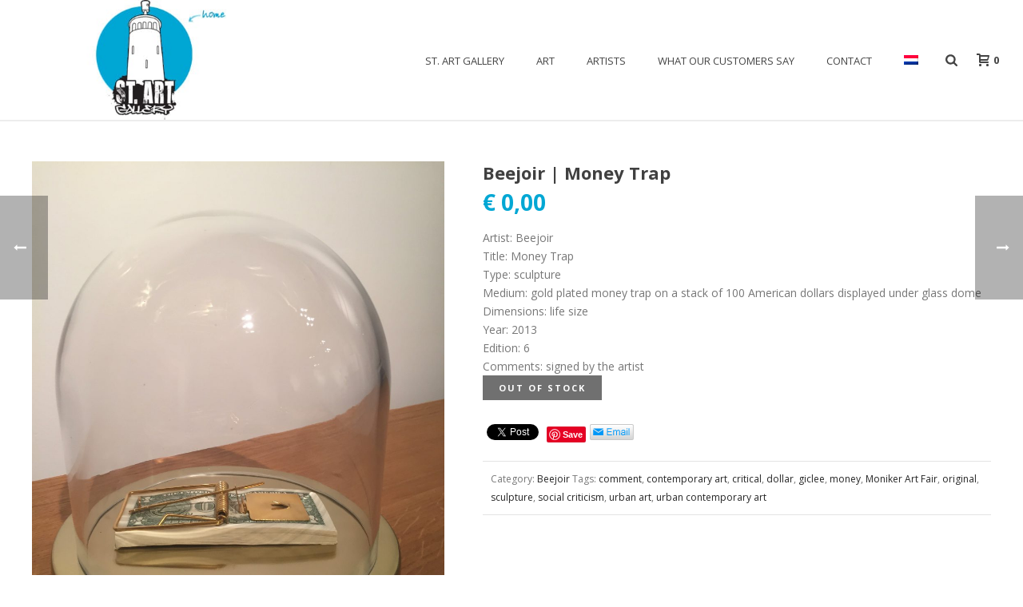

--- FILE ---
content_type: text/html; charset=UTF-8
request_url: https://st-artgallery.nl/en/art/beejoir-money-trap-2/
body_size: 24994
content:
<!DOCTYPE html>
<html lang="en-US" >
<head>
		<meta charset="UTF-8" /><meta name="viewport" content="width=device-width, initial-scale=1.0, minimum-scale=1.0, maximum-scale=1.0, user-scalable=0" /><meta http-equiv="X-UA-Compatible" content="IE=edge,chrome=1" /><meta name="format-detection" content="telephone=no"><title>Beejoir | Money Trap &#8211; St. Art Gallery</title>
<script type="text/javascript">var ajaxurl = "https://st-artgallery.nl/wp-admin/admin-ajax.php";</script><meta name='robots' content='max-image-preview:large' />
<link rel="alternate" hreflang="nl-nl" href="https://st-artgallery.nl/kunstwerk/beejoir-money-trap-2/" />
<link rel="alternate" hreflang="en-us" href="https://st-artgallery.nl/en/art/beejoir-money-trap-2/" />
<link rel="alternate" hreflang="x-default" href="https://st-artgallery.nl/kunstwerk/beejoir-money-trap-2/" />

		<style id="critical-path-css" type="text/css">
			body,html{width:100%;height:100%;margin:0;padding:0}.page-preloader{top:0;left:0;z-index:999;position:fixed;height:100%;width:100%;text-align:center}.preloader-preview-area{animation-delay:-.2s;top:50%;-ms-transform:translateY(100%);transform:translateY(100%);margin-top:10px;max-height:calc(50% - 20px);opacity:1;width:100%;text-align:center;position:absolute}.preloader-logo{max-width:90%;top:50%;-ms-transform:translateY(-100%);transform:translateY(-100%);margin:-10px auto 0 auto;max-height:calc(50% - 20px);opacity:1;position:relative}.ball-pulse>div{width:15px;height:15px;border-radius:100%;margin:2px;animation-fill-mode:both;display:inline-block;animation:ball-pulse .75s infinite cubic-bezier(.2,.68,.18,1.08)}.ball-pulse>div:nth-child(1){animation-delay:-.36s}.ball-pulse>div:nth-child(2){animation-delay:-.24s}.ball-pulse>div:nth-child(3){animation-delay:-.12s}@keyframes ball-pulse{0%{transform:scale(1);opacity:1}45%{transform:scale(.1);opacity:.7}80%{transform:scale(1);opacity:1}}.ball-clip-rotate-pulse{position:relative;-ms-transform:translateY(-15px) translateX(-10px);transform:translateY(-15px) translateX(-10px);display:inline-block}.ball-clip-rotate-pulse>div{animation-fill-mode:both;position:absolute;top:0;left:0;border-radius:100%}.ball-clip-rotate-pulse>div:first-child{height:36px;width:36px;top:7px;left:-7px;animation:ball-clip-rotate-pulse-scale 1s 0s cubic-bezier(.09,.57,.49,.9) infinite}.ball-clip-rotate-pulse>div:last-child{position:absolute;width:50px;height:50px;left:-16px;top:-2px;background:0 0;border:2px solid;animation:ball-clip-rotate-pulse-rotate 1s 0s cubic-bezier(.09,.57,.49,.9) infinite;animation-duration:1s}@keyframes ball-clip-rotate-pulse-rotate{0%{transform:rotate(0) scale(1)}50%{transform:rotate(180deg) scale(.6)}100%{transform:rotate(360deg) scale(1)}}@keyframes ball-clip-rotate-pulse-scale{30%{transform:scale(.3)}100%{transform:scale(1)}}@keyframes square-spin{25%{transform:perspective(100px) rotateX(180deg) rotateY(0)}50%{transform:perspective(100px) rotateX(180deg) rotateY(180deg)}75%{transform:perspective(100px) rotateX(0) rotateY(180deg)}100%{transform:perspective(100px) rotateX(0) rotateY(0)}}.square-spin{display:inline-block}.square-spin>div{animation-fill-mode:both;width:50px;height:50px;animation:square-spin 3s 0s cubic-bezier(.09,.57,.49,.9) infinite}.cube-transition{position:relative;-ms-transform:translate(-25px,-25px);transform:translate(-25px,-25px);display:inline-block}.cube-transition>div{animation-fill-mode:both;width:15px;height:15px;position:absolute;top:-5px;left:-5px;animation:cube-transition 1.6s 0s infinite ease-in-out}.cube-transition>div:last-child{animation-delay:-.8s}@keyframes cube-transition{25%{transform:translateX(50px) scale(.5) rotate(-90deg)}50%{transform:translate(50px,50px) rotate(-180deg)}75%{transform:translateY(50px) scale(.5) rotate(-270deg)}100%{transform:rotate(-360deg)}}.ball-scale>div{border-radius:100%;margin:2px;animation-fill-mode:both;display:inline-block;height:60px;width:60px;animation:ball-scale 1s 0s ease-in-out infinite}@keyframes ball-scale{0%{transform:scale(0)}100%{transform:scale(1);opacity:0}}.line-scale>div{animation-fill-mode:both;display:inline-block;width:5px;height:50px;border-radius:2px;margin:2px}.line-scale>div:nth-child(1){animation:line-scale 1s -.5s infinite cubic-bezier(.2,.68,.18,1.08)}.line-scale>div:nth-child(2){animation:line-scale 1s -.4s infinite cubic-bezier(.2,.68,.18,1.08)}.line-scale>div:nth-child(3){animation:line-scale 1s -.3s infinite cubic-bezier(.2,.68,.18,1.08)}.line-scale>div:nth-child(4){animation:line-scale 1s -.2s infinite cubic-bezier(.2,.68,.18,1.08)}.line-scale>div:nth-child(5){animation:line-scale 1s -.1s infinite cubic-bezier(.2,.68,.18,1.08)}@keyframes line-scale{0%{transform:scaley(1)}50%{transform:scaley(.4)}100%{transform:scaley(1)}}.ball-scale-multiple{position:relative;-ms-transform:translateY(30px);transform:translateY(30px);display:inline-block}.ball-scale-multiple>div{border-radius:100%;animation-fill-mode:both;margin:2px;position:absolute;left:-30px;top:0;opacity:0;margin:0;width:50px;height:50px;animation:ball-scale-multiple 1s 0s linear infinite}.ball-scale-multiple>div:nth-child(2){animation-delay:-.2s}.ball-scale-multiple>div:nth-child(3){animation-delay:-.2s}@keyframes ball-scale-multiple{0%{transform:scale(0);opacity:0}5%{opacity:1}100%{transform:scale(1);opacity:0}}.ball-pulse-sync{display:inline-block}.ball-pulse-sync>div{width:15px;height:15px;border-radius:100%;margin:2px;animation-fill-mode:both;display:inline-block}.ball-pulse-sync>div:nth-child(1){animation:ball-pulse-sync .6s -.21s infinite ease-in-out}.ball-pulse-sync>div:nth-child(2){animation:ball-pulse-sync .6s -.14s infinite ease-in-out}.ball-pulse-sync>div:nth-child(3){animation:ball-pulse-sync .6s -70ms infinite ease-in-out}@keyframes ball-pulse-sync{33%{transform:translateY(10px)}66%{transform:translateY(-10px)}100%{transform:translateY(0)}}.transparent-circle{display:inline-block;border-top:.5em solid rgba(255,255,255,.2);border-right:.5em solid rgba(255,255,255,.2);border-bottom:.5em solid rgba(255,255,255,.2);border-left:.5em solid #fff;transform:translateZ(0);animation:transparent-circle 1.1s infinite linear;width:50px;height:50px;border-radius:50%}.transparent-circle:after{border-radius:50%;width:10em;height:10em}@keyframes transparent-circle{0%{transform:rotate(0)}100%{transform:rotate(360deg)}}.ball-spin-fade-loader{position:relative;top:-10px;left:-10px;display:inline-block}.ball-spin-fade-loader>div{width:15px;height:15px;border-radius:100%;margin:2px;animation-fill-mode:both;position:absolute;animation:ball-spin-fade-loader 1s infinite linear}.ball-spin-fade-loader>div:nth-child(1){top:25px;left:0;animation-delay:-.84s;-webkit-animation-delay:-.84s}.ball-spin-fade-loader>div:nth-child(2){top:17.05px;left:17.05px;animation-delay:-.72s;-webkit-animation-delay:-.72s}.ball-spin-fade-loader>div:nth-child(3){top:0;left:25px;animation-delay:-.6s;-webkit-animation-delay:-.6s}.ball-spin-fade-loader>div:nth-child(4){top:-17.05px;left:17.05px;animation-delay:-.48s;-webkit-animation-delay:-.48s}.ball-spin-fade-loader>div:nth-child(5){top:-25px;left:0;animation-delay:-.36s;-webkit-animation-delay:-.36s}.ball-spin-fade-loader>div:nth-child(6){top:-17.05px;left:-17.05px;animation-delay:-.24s;-webkit-animation-delay:-.24s}.ball-spin-fade-loader>div:nth-child(7){top:0;left:-25px;animation-delay:-.12s;-webkit-animation-delay:-.12s}.ball-spin-fade-loader>div:nth-child(8){top:17.05px;left:-17.05px;animation-delay:0s;-webkit-animation-delay:0s}@keyframes ball-spin-fade-loader{50%{opacity:.3;transform:scale(.4)}100%{opacity:1;transform:scale(1)}}		</style>

		<link rel="alternate" type="application/rss+xml" title="St. Art Gallery &raquo; Feed" href="https://st-artgallery.nl/en/feed/" />
<link rel="alternate" type="application/rss+xml" title="St. Art Gallery &raquo; Comments Feed" href="https://st-artgallery.nl/en/comments/feed/" />

<link rel="shortcut icon" href="https://st-artgallery.nl/wp-content/uploads/favicon.ico"  />
<link rel="alternate" type="application/rss+xml" title="St. Art Gallery &raquo; Beejoir | Money Trap Comments Feed" href="https://st-artgallery.nl/en/art/beejoir-money-trap-2/feed/" />
<script type="text/javascript">window.abb = {};php = {};window.PHP = {};PHP.ajax = "https://st-artgallery.nl/wp-admin/admin-ajax.php";PHP.wp_p_id = "6035";var mk_header_parallax, mk_banner_parallax, mk_page_parallax, mk_footer_parallax, mk_body_parallax;var mk_images_dir = "https://st-artgallery.nl/wp-content/themes/jupiter/assets/images",mk_theme_js_path = "https://st-artgallery.nl/wp-content/themes/jupiter/assets/js",mk_theme_dir = "https://st-artgallery.nl/wp-content/themes/jupiter",mk_captcha_placeholder = "Enter Captcha",mk_captcha_invalid_txt = "Invalid. Try again.",mk_captcha_correct_txt = "Captcha correct.",mk_responsive_nav_width = 1140,mk_vertical_header_back = "Back",mk_vertical_header_anim = "1",mk_check_rtl = true,mk_grid_width = 1240,mk_ajax_search_option = "fullscreen_search",mk_preloader_bg_color = "#ffffff",mk_accent_color = "#00a7d4",mk_go_to_top =  "false",mk_smooth_scroll =  "true",mk_show_background_video =  "true",mk_preloader_bar_color = "#00a7d4",mk_preloader_logo = "http://st-artgallery.nl/wp-content/uploads/startgallery-logo-kl.jpg";var mk_header_parallax = false,mk_banner_parallax = false,mk_footer_parallax = false,mk_body_parallax = false,mk_no_more_posts = "No More Posts",mk_typekit_id   = "",mk_google_fonts = ["Open Sans:100italic,200italic,300italic,400italic,500italic,600italic,700italic,800italic,900italic,100,200,300,400,500,600,700,800,900","Covered By Your Grace:100italic,200italic,300italic,400italic,500italic,600italic,700italic,800italic,900italic,100,200,300,400,500,600,700,800,900"],mk_global_lazyload = true;</script><link rel="alternate" title="oEmbed (JSON)" type="application/json+oembed" href="https://st-artgallery.nl/en/wp-json/oembed/1.0/embed?url=https%3A%2F%2Fst-artgallery.nl%2Fen%2Fart%2Fbeejoir-money-trap-2%2F" />
<link rel="alternate" title="oEmbed (XML)" type="text/xml+oembed" href="https://st-artgallery.nl/en/wp-json/oembed/1.0/embed?url=https%3A%2F%2Fst-artgallery.nl%2Fen%2Fart%2Fbeejoir-money-trap-2%2F&#038;format=xml" />
<style id='wp-img-auto-sizes-contain-inline-css' type='text/css'>
img:is([sizes=auto i],[sizes^="auto," i]){contain-intrinsic-size:3000px 1500px}
/*# sourceURL=wp-img-auto-sizes-contain-inline-css */
</style>
<link rel='stylesheet' id='svc-fontawosem-css-css' href='https://st-artgallery.nl/wp-content/plugins/svc-woo-grid-addon/assets/css/font-awesome.min.css?ver=6.9' type='text/css' media='all' />
<link rel='stylesheet' id='svc-front-css-css' href='https://st-artgallery.nl/wp-content/plugins/svc-woo-grid-addon/assets/css/front.css?ver=6.9' type='text/css' media='all' />
<link rel='stylesheet' id='sbi_styles-css' href='https://st-artgallery.nl/wp-content/plugins/instagram-feed/css/sbi-styles.min.css?ver=6.10.0' type='text/css' media='all' />
<link rel='stylesheet' id='wp-block-library-css' href='https://st-artgallery.nl/wp-includes/css/dist/block-library/style.min.css?ver=6.9' type='text/css' media='all' />
<link rel='stylesheet' id='wc-blocks-style-css' href='https://st-artgallery.nl/wp-content/plugins/woocommerce/assets/client/blocks/wc-blocks.css?ver=wc-10.4.3' type='text/css' media='all' />
<style id='global-styles-inline-css' type='text/css'>
:root{--wp--preset--aspect-ratio--square: 1;--wp--preset--aspect-ratio--4-3: 4/3;--wp--preset--aspect-ratio--3-4: 3/4;--wp--preset--aspect-ratio--3-2: 3/2;--wp--preset--aspect-ratio--2-3: 2/3;--wp--preset--aspect-ratio--16-9: 16/9;--wp--preset--aspect-ratio--9-16: 9/16;--wp--preset--color--black: #000000;--wp--preset--color--cyan-bluish-gray: #abb8c3;--wp--preset--color--white: #ffffff;--wp--preset--color--pale-pink: #f78da7;--wp--preset--color--vivid-red: #cf2e2e;--wp--preset--color--luminous-vivid-orange: #ff6900;--wp--preset--color--luminous-vivid-amber: #fcb900;--wp--preset--color--light-green-cyan: #7bdcb5;--wp--preset--color--vivid-green-cyan: #00d084;--wp--preset--color--pale-cyan-blue: #8ed1fc;--wp--preset--color--vivid-cyan-blue: #0693e3;--wp--preset--color--vivid-purple: #9b51e0;--wp--preset--gradient--vivid-cyan-blue-to-vivid-purple: linear-gradient(135deg,rgb(6,147,227) 0%,rgb(155,81,224) 100%);--wp--preset--gradient--light-green-cyan-to-vivid-green-cyan: linear-gradient(135deg,rgb(122,220,180) 0%,rgb(0,208,130) 100%);--wp--preset--gradient--luminous-vivid-amber-to-luminous-vivid-orange: linear-gradient(135deg,rgb(252,185,0) 0%,rgb(255,105,0) 100%);--wp--preset--gradient--luminous-vivid-orange-to-vivid-red: linear-gradient(135deg,rgb(255,105,0) 0%,rgb(207,46,46) 100%);--wp--preset--gradient--very-light-gray-to-cyan-bluish-gray: linear-gradient(135deg,rgb(238,238,238) 0%,rgb(169,184,195) 100%);--wp--preset--gradient--cool-to-warm-spectrum: linear-gradient(135deg,rgb(74,234,220) 0%,rgb(151,120,209) 20%,rgb(207,42,186) 40%,rgb(238,44,130) 60%,rgb(251,105,98) 80%,rgb(254,248,76) 100%);--wp--preset--gradient--blush-light-purple: linear-gradient(135deg,rgb(255,206,236) 0%,rgb(152,150,240) 100%);--wp--preset--gradient--blush-bordeaux: linear-gradient(135deg,rgb(254,205,165) 0%,rgb(254,45,45) 50%,rgb(107,0,62) 100%);--wp--preset--gradient--luminous-dusk: linear-gradient(135deg,rgb(255,203,112) 0%,rgb(199,81,192) 50%,rgb(65,88,208) 100%);--wp--preset--gradient--pale-ocean: linear-gradient(135deg,rgb(255,245,203) 0%,rgb(182,227,212) 50%,rgb(51,167,181) 100%);--wp--preset--gradient--electric-grass: linear-gradient(135deg,rgb(202,248,128) 0%,rgb(113,206,126) 100%);--wp--preset--gradient--midnight: linear-gradient(135deg,rgb(2,3,129) 0%,rgb(40,116,252) 100%);--wp--preset--font-size--small: 13px;--wp--preset--font-size--medium: 20px;--wp--preset--font-size--large: 36px;--wp--preset--font-size--x-large: 42px;--wp--preset--spacing--20: 0.44rem;--wp--preset--spacing--30: 0.67rem;--wp--preset--spacing--40: 1rem;--wp--preset--spacing--50: 1.5rem;--wp--preset--spacing--60: 2.25rem;--wp--preset--spacing--70: 3.38rem;--wp--preset--spacing--80: 5.06rem;--wp--preset--shadow--natural: 6px 6px 9px rgba(0, 0, 0, 0.2);--wp--preset--shadow--deep: 12px 12px 50px rgba(0, 0, 0, 0.4);--wp--preset--shadow--sharp: 6px 6px 0px rgba(0, 0, 0, 0.2);--wp--preset--shadow--outlined: 6px 6px 0px -3px rgb(255, 255, 255), 6px 6px rgb(0, 0, 0);--wp--preset--shadow--crisp: 6px 6px 0px rgb(0, 0, 0);}:where(.is-layout-flex){gap: 0.5em;}:where(.is-layout-grid){gap: 0.5em;}body .is-layout-flex{display: flex;}.is-layout-flex{flex-wrap: wrap;align-items: center;}.is-layout-flex > :is(*, div){margin: 0;}body .is-layout-grid{display: grid;}.is-layout-grid > :is(*, div){margin: 0;}:where(.wp-block-columns.is-layout-flex){gap: 2em;}:where(.wp-block-columns.is-layout-grid){gap: 2em;}:where(.wp-block-post-template.is-layout-flex){gap: 1.25em;}:where(.wp-block-post-template.is-layout-grid){gap: 1.25em;}.has-black-color{color: var(--wp--preset--color--black) !important;}.has-cyan-bluish-gray-color{color: var(--wp--preset--color--cyan-bluish-gray) !important;}.has-white-color{color: var(--wp--preset--color--white) !important;}.has-pale-pink-color{color: var(--wp--preset--color--pale-pink) !important;}.has-vivid-red-color{color: var(--wp--preset--color--vivid-red) !important;}.has-luminous-vivid-orange-color{color: var(--wp--preset--color--luminous-vivid-orange) !important;}.has-luminous-vivid-amber-color{color: var(--wp--preset--color--luminous-vivid-amber) !important;}.has-light-green-cyan-color{color: var(--wp--preset--color--light-green-cyan) !important;}.has-vivid-green-cyan-color{color: var(--wp--preset--color--vivid-green-cyan) !important;}.has-pale-cyan-blue-color{color: var(--wp--preset--color--pale-cyan-blue) !important;}.has-vivid-cyan-blue-color{color: var(--wp--preset--color--vivid-cyan-blue) !important;}.has-vivid-purple-color{color: var(--wp--preset--color--vivid-purple) !important;}.has-black-background-color{background-color: var(--wp--preset--color--black) !important;}.has-cyan-bluish-gray-background-color{background-color: var(--wp--preset--color--cyan-bluish-gray) !important;}.has-white-background-color{background-color: var(--wp--preset--color--white) !important;}.has-pale-pink-background-color{background-color: var(--wp--preset--color--pale-pink) !important;}.has-vivid-red-background-color{background-color: var(--wp--preset--color--vivid-red) !important;}.has-luminous-vivid-orange-background-color{background-color: var(--wp--preset--color--luminous-vivid-orange) !important;}.has-luminous-vivid-amber-background-color{background-color: var(--wp--preset--color--luminous-vivid-amber) !important;}.has-light-green-cyan-background-color{background-color: var(--wp--preset--color--light-green-cyan) !important;}.has-vivid-green-cyan-background-color{background-color: var(--wp--preset--color--vivid-green-cyan) !important;}.has-pale-cyan-blue-background-color{background-color: var(--wp--preset--color--pale-cyan-blue) !important;}.has-vivid-cyan-blue-background-color{background-color: var(--wp--preset--color--vivid-cyan-blue) !important;}.has-vivid-purple-background-color{background-color: var(--wp--preset--color--vivid-purple) !important;}.has-black-border-color{border-color: var(--wp--preset--color--black) !important;}.has-cyan-bluish-gray-border-color{border-color: var(--wp--preset--color--cyan-bluish-gray) !important;}.has-white-border-color{border-color: var(--wp--preset--color--white) !important;}.has-pale-pink-border-color{border-color: var(--wp--preset--color--pale-pink) !important;}.has-vivid-red-border-color{border-color: var(--wp--preset--color--vivid-red) !important;}.has-luminous-vivid-orange-border-color{border-color: var(--wp--preset--color--luminous-vivid-orange) !important;}.has-luminous-vivid-amber-border-color{border-color: var(--wp--preset--color--luminous-vivid-amber) !important;}.has-light-green-cyan-border-color{border-color: var(--wp--preset--color--light-green-cyan) !important;}.has-vivid-green-cyan-border-color{border-color: var(--wp--preset--color--vivid-green-cyan) !important;}.has-pale-cyan-blue-border-color{border-color: var(--wp--preset--color--pale-cyan-blue) !important;}.has-vivid-cyan-blue-border-color{border-color: var(--wp--preset--color--vivid-cyan-blue) !important;}.has-vivid-purple-border-color{border-color: var(--wp--preset--color--vivid-purple) !important;}.has-vivid-cyan-blue-to-vivid-purple-gradient-background{background: var(--wp--preset--gradient--vivid-cyan-blue-to-vivid-purple) !important;}.has-light-green-cyan-to-vivid-green-cyan-gradient-background{background: var(--wp--preset--gradient--light-green-cyan-to-vivid-green-cyan) !important;}.has-luminous-vivid-amber-to-luminous-vivid-orange-gradient-background{background: var(--wp--preset--gradient--luminous-vivid-amber-to-luminous-vivid-orange) !important;}.has-luminous-vivid-orange-to-vivid-red-gradient-background{background: var(--wp--preset--gradient--luminous-vivid-orange-to-vivid-red) !important;}.has-very-light-gray-to-cyan-bluish-gray-gradient-background{background: var(--wp--preset--gradient--very-light-gray-to-cyan-bluish-gray) !important;}.has-cool-to-warm-spectrum-gradient-background{background: var(--wp--preset--gradient--cool-to-warm-spectrum) !important;}.has-blush-light-purple-gradient-background{background: var(--wp--preset--gradient--blush-light-purple) !important;}.has-blush-bordeaux-gradient-background{background: var(--wp--preset--gradient--blush-bordeaux) !important;}.has-luminous-dusk-gradient-background{background: var(--wp--preset--gradient--luminous-dusk) !important;}.has-pale-ocean-gradient-background{background: var(--wp--preset--gradient--pale-ocean) !important;}.has-electric-grass-gradient-background{background: var(--wp--preset--gradient--electric-grass) !important;}.has-midnight-gradient-background{background: var(--wp--preset--gradient--midnight) !important;}.has-small-font-size{font-size: var(--wp--preset--font-size--small) !important;}.has-medium-font-size{font-size: var(--wp--preset--font-size--medium) !important;}.has-large-font-size{font-size: var(--wp--preset--font-size--large) !important;}.has-x-large-font-size{font-size: var(--wp--preset--font-size--x-large) !important;}
/*# sourceURL=global-styles-inline-css */
</style>

<style id='classic-theme-styles-inline-css' type='text/css'>
/*! This file is auto-generated */
.wp-block-button__link{color:#fff;background-color:#32373c;border-radius:9999px;box-shadow:none;text-decoration:none;padding:calc(.667em + 2px) calc(1.333em + 2px);font-size:1.125em}.wp-block-file__button{background:#32373c;color:#fff;text-decoration:none}
/*# sourceURL=/wp-includes/css/classic-themes.min.css */
</style>
<link rel='stylesheet' id='photoswipe-css' href='https://st-artgallery.nl/wp-content/plugins/woocommerce/assets/css/photoswipe/photoswipe.min.css?ver=10.4.3' type='text/css' media='all' />
<link rel='stylesheet' id='photoswipe-default-skin-css' href='https://st-artgallery.nl/wp-content/plugins/woocommerce/assets/css/photoswipe/default-skin/default-skin.min.css?ver=10.4.3' type='text/css' media='all' />
<link rel='stylesheet' id='woocommerce-override-css' href='https://st-artgallery.nl/wp-content/themes/jupiter/assets/stylesheet/plugins/min/woocommerce.css?ver=6.9' type='text/css' media='all' />
<style id='woocommerce-inline-inline-css' type='text/css'>
.woocommerce form .form-row .required { visibility: visible; }
/*# sourceURL=woocommerce-inline-inline-css */
</style>
<link rel='stylesheet' id='wpml-legacy-horizontal-list-0-css' href='https://st-artgallery.nl/wp-content/plugins/sitepress-multilingual-cms/templates/language-switchers/legacy-list-horizontal/style.min.css?ver=1' type='text/css' media='all' />
<style id='wpml-legacy-horizontal-list-0-inline-css' type='text/css'>
.wpml-ls-statics-shortcode_actions{background-color:#eeeeee;}.wpml-ls-statics-shortcode_actions, .wpml-ls-statics-shortcode_actions .wpml-ls-sub-menu, .wpml-ls-statics-shortcode_actions a {border-color:#cdcdcd;}.wpml-ls-statics-shortcode_actions a, .wpml-ls-statics-shortcode_actions .wpml-ls-sub-menu a, .wpml-ls-statics-shortcode_actions .wpml-ls-sub-menu a:link, .wpml-ls-statics-shortcode_actions li:not(.wpml-ls-current-language) .wpml-ls-link, .wpml-ls-statics-shortcode_actions li:not(.wpml-ls-current-language) .wpml-ls-link:link {color:#444444;background-color:#ffffff;}.wpml-ls-statics-shortcode_actions .wpml-ls-sub-menu a:hover,.wpml-ls-statics-shortcode_actions .wpml-ls-sub-menu a:focus, .wpml-ls-statics-shortcode_actions .wpml-ls-sub-menu a:link:hover, .wpml-ls-statics-shortcode_actions .wpml-ls-sub-menu a:link:focus {color:#000000;background-color:#eeeeee;}.wpml-ls-statics-shortcode_actions .wpml-ls-current-language > a {color:#444444;background-color:#ffffff;}.wpml-ls-statics-shortcode_actions .wpml-ls-current-language:hover>a, .wpml-ls-statics-shortcode_actions .wpml-ls-current-language>a:focus {color:#000000;background-color:#eeeeee;}
/*# sourceURL=wpml-legacy-horizontal-list-0-inline-css */
</style>
<link rel='stylesheet' id='wpml-menu-item-0-css' href='https://st-artgallery.nl/wp-content/plugins/sitepress-multilingual-cms/templates/language-switchers/menu-item/style.min.css?ver=1' type='text/css' media='all' />
<link rel='stylesheet' id='cms-navigation-style-base-css' href='https://st-artgallery.nl/wp-content/plugins/wpml-cms-nav/res/css/cms-navigation-base.css?ver=1.5.6' type='text/css' media='screen' />
<link rel='stylesheet' id='cms-navigation-style-css' href='https://st-artgallery.nl/wp-content/plugins/wpml-cms-nav/res/css/cms-navigation.css?ver=1.5.6' type='text/css' media='screen' />
<link rel='stylesheet' id='theme-styles-css' href='https://st-artgallery.nl/wp-content/themes/jupiter/assets/stylesheet/min/full-styles.6.12.2.css?ver=1740143517' type='text/css' media='all' />
<style id='theme-styles-inline-css' type='text/css'>

			#wpadminbar {
				-webkit-backface-visibility: hidden;
				backface-visibility: hidden;
				-webkit-perspective: 1000;
				-ms-perspective: 1000;
				perspective: 1000;
				-webkit-transform: translateZ(0px);
				-ms-transform: translateZ(0px);
				transform: translateZ(0px);
			}
			@media screen and (max-width: 600px) {
				#wpadminbar {
					position: fixed !important;
				}
			}
		
body { transform:unset;background-color:#fff;background-image:url(https://st-artgallery.nl/wp-content/uploads/bg_lijn.jpeg);background-repeat:repeat;background-position:left top;background-attachment:scroll; } .hb-custom-header #mk-page-introduce, .mk-header { transform:unset;background-color:#f7f7f7;background-repeat:repeat;background-attachment:fixed; } .hb-custom-header > div, .mk-header-bg { transform:unset;background-color:#fff; } .mk-classic-nav-bg { transform:unset;background-color:#fff; } .master-holder-bg { transform:unset;background-color:#fff; } #mk-footer { transform:unset;background-color:#ffffff; } #mk-boxed-layout { -webkit-box-shadow:0 0 0px rgba(0, 0, 0, 0); -moz-box-shadow:0 0 0px rgba(0, 0, 0, 0); box-shadow:0 0 0px rgba(0, 0, 0, 0); } .mk-news-tab .mk-tabs-tabs .is-active a, .mk-fancy-title.pattern-style span, .mk-fancy-title.pattern-style.color-gradient span:after, .page-bg-color { background-color:#fff; } .page-title { font-size:20px; color:#4d4d4d; text-transform:uppercase; font-weight:inherit; letter-spacing:2px; } .page-subtitle { font-size:14px; line-height:100%; color:#a3a3a3; font-size:14px; text-transform:none; } .mk-header { border-bottom:1px solid #ededed; } .header-style-1 .mk-header-padding-wrapper, .header-style-2 .mk-header-padding-wrapper, .header-style-3 .mk-header-padding-wrapper { padding-top:151px; } .mk-process-steps[max-width~="950px"] ul::before { display:none !important; } .mk-process-steps[max-width~="950px"] li { margin-bottom:30px !important; width:100% !important; text-align:center; } .mk-event-countdown-ul[max-width~="750px"] li { width:90%; display:block; margin:0 auto 15px; } body { font-family:Arial, Helvetica, sans-serif } body { font-family:Open Sans } h6 { font-family:Covered By Your Grace } @font-face { font-family:'star'; src:url('https://st-artgallery.nl/wp-content/themes/jupiter/assets/stylesheet/fonts/star/font.eot'); src:url('https://st-artgallery.nl/wp-content/themes/jupiter/assets/stylesheet/fonts/star/font.eot?#iefix') format('embedded-opentype'), url('https://st-artgallery.nl/wp-content/themes/jupiter/assets/stylesheet/fonts/star/font.woff') format('woff'), url('https://st-artgallery.nl/wp-content/themes/jupiter/assets/stylesheet/fonts/star/font.ttf') format('truetype'), url('https://st-artgallery.nl/wp-content/themes/jupiter/assets/stylesheet/fonts/star/font.svg#star') format('svg'); font-weight:normal; font-style:normal; } @font-face { font-family:'WooCommerce'; src:url('https://st-artgallery.nl/wp-content/themes/jupiter/assets/stylesheet/fonts/woocommerce/font.eot'); src:url('https://st-artgallery.nl/wp-content/themes/jupiter/assets/stylesheet/fonts/woocommerce/font.eot?#iefix') format('embedded-opentype'), url('https://st-artgallery.nl/wp-content/themes/jupiter/assets/stylesheet/fonts/woocommerce/font.woff') format('woff'), url('https://st-artgallery.nl/wp-content/themes/jupiter/assets/stylesheet/fonts/woocommerce/font.ttf') format('truetype'), url('https://st-artgallery.nl/wp-content/themes/jupiter/assets/stylesheet/fonts/woocommerce/font.svg#WooCommerce') format('svg'); font-weight:normal; font-style:normal; }span.covered { font-family:'Covered By Your Grace'; font-size:24px; } .product_meta.meta { float:left } .page-subtitle { display:none !important; } span.woocommerce-Price-amount.amount { color:#00A7D4; } .single-product .entry-summary span.title { font-size:14px !important; font-weight:400 !important; }
/*# sourceURL=theme-styles-inline-css */
</style>
<link rel='stylesheet' id='mkhb-render-css' href='https://st-artgallery.nl/wp-content/themes/jupiter/header-builder/includes/assets/css/mkhb-render.css?ver=6.12.2' type='text/css' media='all' />
<link rel='stylesheet' id='mkhb-row-css' href='https://st-artgallery.nl/wp-content/themes/jupiter/header-builder/includes/assets/css/mkhb-row.css?ver=6.12.2' type='text/css' media='all' />
<link rel='stylesheet' id='mkhb-column-css' href='https://st-artgallery.nl/wp-content/themes/jupiter/header-builder/includes/assets/css/mkhb-column.css?ver=6.12.2' type='text/css' media='all' />
<link rel='stylesheet' id='mollie-applepaydirect-css' href='https://st-artgallery.nl/wp-content/plugins/mollie-payments-for-woocommerce/public/css/mollie-applepaydirect.min.css?ver=1769425457' type='text/css' media='screen' />
<link rel='stylesheet' id='theme-options-css' href='https://st-artgallery.nl/wp-content/uploads/mk_assets/theme-options-production-1732041551_en.css?ver=1740483140' type='text/css' media='all' />
<link rel='stylesheet' id='jupiter-donut-shortcodes-css' href='https://st-artgallery.nl/wp-content/plugins/jupiter-donut/assets/css/shortcodes-styles.min.css?ver=1.6.5' type='text/css' media='all' />
<link rel='stylesheet' id='mk-style-css' href='https://st-artgallery.nl/wp-content/themes/jupiter-child/style.css?ver=6.9' type='text/css' media='all' />
<script type="text/template" id="tmpl-variation-template">
	<div class="woocommerce-variation-description">{{{ data.variation.variation_description }}}</div>
	<div class="woocommerce-variation-price">{{{ data.variation.price_html }}}</div>
	<div class="woocommerce-variation-availability">{{{ data.variation.availability_html }}}</div>
</script>
<script type="text/template" id="tmpl-unavailable-variation-template">
	<p role="alert">Sorry, this product is unavailable. Please choose a different combination.</p>
</script>
<script type="text/javascript" data-noptimize='' data-no-minify='' src="https://st-artgallery.nl/wp-content/themes/jupiter/assets/js/plugins/wp-enqueue/min/webfontloader.js?ver=6.9" id="mk-webfontloader-js"></script>
<script type="text/javascript" id="mk-webfontloader-js-after">
/* <![CDATA[ */

WebFontConfig = {
	timeout: 2000
}

if ( mk_typekit_id.length > 0 ) {
	WebFontConfig.typekit = {
		id: mk_typekit_id
	}
}

if ( mk_google_fonts.length > 0 ) {
	WebFontConfig.google = {
		families:  mk_google_fonts
	}
}

if ( (mk_google_fonts.length > 0 || mk_typekit_id.length > 0) && navigator.userAgent.indexOf("Speed Insights") == -1) {
	WebFont.load( WebFontConfig );
}
		
//# sourceURL=mk-webfontloader-js-after
/* ]]> */
</script>
<script type="text/javascript" src="https://st-artgallery.nl/wp-includes/js/jquery/jquery.min.js?ver=3.7.1" id="jquery-core-js"></script>
<script type="text/javascript" src="https://st-artgallery.nl/wp-includes/js/jquery/jquery-migrate.min.js?ver=3.4.1" id="jquery-migrate-js"></script>
<script type="text/javascript" src="https://st-artgallery.nl/wp-includes/js/underscore.min.js?ver=1.13.7" id="underscore-js"></script>
<script type="text/javascript" id="wp-util-js-extra">
/* <![CDATA[ */
var _wpUtilSettings = {"ajax":{"url":"/wp-admin/admin-ajax.php"}};
//# sourceURL=wp-util-js-extra
/* ]]> */
</script>
<script type="text/javascript" src="https://st-artgallery.nl/wp-includes/js/wp-util.min.js?ver=6.9" id="wp-util-js"></script>
<script type="text/javascript" src="https://st-artgallery.nl/wp-content/plugins/woocommerce/assets/js/jquery-blockui/jquery.blockUI.min.js?ver=2.7.0-wc.10.4.3" id="wc-jquery-blockui-js" data-wp-strategy="defer"></script>
<script type="text/javascript" id="wc-add-to-cart-variation-js-extra">
/* <![CDATA[ */
var wc_add_to_cart_variation_params = {"wc_ajax_url":"/en/?wc-ajax=%%endpoint%%","i18n_no_matching_variations_text":"Sorry, no products matched your selection. Please choose a different combination.","i18n_make_a_selection_text":"Please select some product options before adding this product to your cart.","i18n_unavailable_text":"Sorry, this product is unavailable. Please choose a different combination.","i18n_reset_alert_text":"Your selection has been reset. Please select some product options before adding this product to your cart."};
//# sourceURL=wc-add-to-cart-variation-js-extra
/* ]]> */
</script>
<script type="text/javascript" src="https://st-artgallery.nl/wp-content/plugins/woocommerce/assets/js/frontend/add-to-cart-variation.min.js?ver=10.4.3" id="wc-add-to-cart-variation-js" defer="defer" data-wp-strategy="defer"></script>
<script type="text/javascript" id="wc-add-to-cart-js-extra">
/* <![CDATA[ */
var wc_add_to_cart_params = {"ajax_url":"/wp-admin/admin-ajax.php?lang=en","wc_ajax_url":"/en/?wc-ajax=%%endpoint%%","i18n_view_cart":"View cart","cart_url":"https://st-artgallery.nl/en/cart/","is_cart":"","cart_redirect_after_add":"yes"};
//# sourceURL=wc-add-to-cart-js-extra
/* ]]> */
</script>
<script type="text/javascript" src="https://st-artgallery.nl/wp-content/plugins/woocommerce/assets/js/frontend/add-to-cart.min.js?ver=10.4.3" id="wc-add-to-cart-js" data-wp-strategy="defer"></script>
<script type="text/javascript" src="https://st-artgallery.nl/wp-content/plugins/woocommerce/assets/js/zoom/jquery.zoom.min.js?ver=1.7.21-wc.10.4.3" id="wc-zoom-js" defer="defer" data-wp-strategy="defer"></script>
<script type="text/javascript" src="https://st-artgallery.nl/wp-content/plugins/woocommerce/assets/js/flexslider/jquery.flexslider.min.js?ver=2.7.2-wc.10.4.3" id="wc-flexslider-js" defer="defer" data-wp-strategy="defer"></script>
<script type="text/javascript" src="https://st-artgallery.nl/wp-content/plugins/woocommerce/assets/js/photoswipe/photoswipe.min.js?ver=4.1.1-wc.10.4.3" id="wc-photoswipe-js" defer="defer" data-wp-strategy="defer"></script>
<script type="text/javascript" src="https://st-artgallery.nl/wp-content/plugins/woocommerce/assets/js/photoswipe/photoswipe-ui-default.min.js?ver=4.1.1-wc.10.4.3" id="wc-photoswipe-ui-default-js" defer="defer" data-wp-strategy="defer"></script>
<script type="text/javascript" id="wc-single-product-js-extra">
/* <![CDATA[ */
var wc_single_product_params = {"i18n_required_rating_text":"Please select a rating","i18n_rating_options":["1 of 5 stars","2 of 5 stars","3 of 5 stars","4 of 5 stars","5 of 5 stars"],"i18n_product_gallery_trigger_text":"View full-screen image gallery","review_rating_required":"yes","flexslider":{"rtl":false,"animation":"slide","smoothHeight":true,"directionNav":false,"controlNav":"thumbnails","slideshow":false,"animationSpeed":500,"animationLoop":false,"allowOneSlide":false},"zoom_enabled":"1","zoom_options":[],"photoswipe_enabled":"1","photoswipe_options":{"shareEl":false,"closeOnScroll":false,"history":false,"hideAnimationDuration":0,"showAnimationDuration":0},"flexslider_enabled":"1"};
//# sourceURL=wc-single-product-js-extra
/* ]]> */
</script>
<script type="text/javascript" src="https://st-artgallery.nl/wp-content/plugins/woocommerce/assets/js/frontend/single-product.min.js?ver=10.4.3" id="wc-single-product-js" defer="defer" data-wp-strategy="defer"></script>
<script type="text/javascript" src="https://st-artgallery.nl/wp-content/plugins/woocommerce/assets/js/js-cookie/js.cookie.min.js?ver=2.1.4-wc.10.4.3" id="wc-js-cookie-js" defer="defer" data-wp-strategy="defer"></script>
<script type="text/javascript" id="woocommerce-js-extra">
/* <![CDATA[ */
var woocommerce_params = {"ajax_url":"/wp-admin/admin-ajax.php?lang=en","wc_ajax_url":"/en/?wc-ajax=%%endpoint%%","i18n_password_show":"Show password","i18n_password_hide":"Hide password"};
//# sourceURL=woocommerce-js-extra
/* ]]> */
</script>
<script type="text/javascript" src="https://st-artgallery.nl/wp-content/plugins/woocommerce/assets/js/frontend/woocommerce.min.js?ver=10.4.3" id="woocommerce-js" defer="defer" data-wp-strategy="defer"></script>
<script type="text/javascript" src="https://st-artgallery.nl/wp-content/plugins/js_composer/assets/js/vendors/woocommerce-add-to-cart.js?ver=8.7.2" id="vc_woocommerce-add-to-cart-js-js"></script>
<script type="text/javascript" src="https://st-artgallery.nl/wp-content/themes/jupiter/framework/includes/woocommerce-quantity-increment/assets/js/wc-quantity-increment.min.js?ver=6.9" id="wcqi-js-js"></script>
<script type="text/javascript" src="https://st-artgallery.nl/wp-content/themes/jupiter/framework/includes/woocommerce-quantity-increment/assets/js/lib/number-polyfill.min.js?ver=6.9" id="wcqi-number-polyfill-js"></script>
<script></script><link rel="https://api.w.org/" href="https://st-artgallery.nl/en/wp-json/" /><link rel="alternate" title="JSON" type="application/json" href="https://st-artgallery.nl/en/wp-json/wp/v2/product/6035" /><link rel="EditURI" type="application/rsd+xml" title="RSD" href="https://st-artgallery.nl/xmlrpc.php?rsd" />
<meta name="generator" content="WordPress 6.9" />
<meta name="generator" content="WooCommerce 10.4.3" />
<link rel="canonical" href="https://st-artgallery.nl/en/art/beejoir-money-trap-2/" />
<link rel='shortlink' href='https://st-artgallery.nl/en/?p=6035' />
<meta name="generator" content="WPML ver:4.8.6 stt:39,1;" />
    <style>
	.svc_post_grid_list_container{ display:none;}
	#loader {background-image: url("https://st-artgallery.nl/wp-content/plugins/svc-woo-grid-addon/inc/../addons/post-grid/css/loader.GIF");}
	</style>
    <!-- Open Graph data -->
		  <meta property="og:title" content="Beejoir | Money Trap" />
		  <meta property="og:type" content="website" />
		  <meta property="og:url" content="https://st-artgallery.nl/en/art/beejoir-money-trap-2/" />
		  <meta property="og:image" content="https://st-artgallery.nl/wp-content/uploads/St._Art_Gallery_Beejoir_Money_Trap_sculpture_1.jpg" />
		  <meta property="og:description" content="" />
		  <meta property="og:site_name" content="St. Art Gallery"/>
		  
		  <!-- Twitter Card data -->
		  <meta name="twitter:card" content="summary">
		  <meta name="twitter:title" content="Beejoir | Money Trap">
		  <meta name="twitter:description" content="">
		  <!-- Twitter Summary card images must be at least 120x120px -->
		  <meta name="twitter:image" content="https://st-artgallery.nl/wp-content/uploads/St._Art_Gallery_Beejoir_Money_Trap_sculpture_1.jpg">
		  
		  <!-- Schema.org markup for Google+ -->
		  <meta itemprop="name" content="Beejoir | Money Trap">
		  <meta itemprop="description" content="">
		  <meta itemprop="image" content="https://st-artgallery.nl/wp-content/uploads/St._Art_Gallery_Beejoir_Money_Trap_sculpture_1.jpg">
		  <script type="text/javascript">
(function(url){
	if(/(?:Chrome\/26\.0\.1410\.63 Safari\/537\.31|WordfenceTestMonBot)/.test(navigator.userAgent)){ return; }
	var addEvent = function(evt, handler) {
		if (window.addEventListener) {
			document.addEventListener(evt, handler, false);
		} else if (window.attachEvent) {
			document.attachEvent('on' + evt, handler);
		}
	};
	var removeEvent = function(evt, handler) {
		if (window.removeEventListener) {
			document.removeEventListener(evt, handler, false);
		} else if (window.detachEvent) {
			document.detachEvent('on' + evt, handler);
		}
	};
	var evts = 'contextmenu dblclick drag dragend dragenter dragleave dragover dragstart drop keydown keypress keyup mousedown mousemove mouseout mouseover mouseup mousewheel scroll'.split(' ');
	var logHuman = function() {
		if (window.wfLogHumanRan) { return; }
		window.wfLogHumanRan = true;
		var wfscr = document.createElement('script');
		wfscr.type = 'text/javascript';
		wfscr.async = true;
		wfscr.src = url + '&r=' + Math.random();
		(document.getElementsByTagName('head')[0]||document.getElementsByTagName('body')[0]).appendChild(wfscr);
		for (var i = 0; i < evts.length; i++) {
			removeEvent(evts[i], logHuman);
		}
	};
	for (var i = 0; i < evts.length; i++) {
		addEvent(evts[i], logHuman);
	}
})('//st-artgallery.nl/en/?wordfence_lh=1&hid=BCDC24A3F8E0287A4E4E3F1C21D3192F');
</script><meta itemprop="author" content="Geoffry van Vugt" /><meta itemprop="datePublished" content="25 February 2017" /><meta itemprop="dateModified" content="11 March 2017" /><meta itemprop="publisher" content="St. Art Gallery" /><meta property="og:site_name" content="St. Art Gallery"/><meta property="og:image" content="https://st-artgallery.nl/wp-content/uploads/St._Art_Gallery_Beejoir_Money_Trap_sculpture_1.jpg"/><meta property="og:url" content="https://st-artgallery.nl/en/art/beejoir-money-trap-2/"/><meta property="og:title" content="Beejoir | Money Trap"/><meta property="og:description" content=""/><meta property="og:type" content="article"/><script> var isTest = false; </script>	<noscript><style>.woocommerce-product-gallery{ opacity: 1 !important; }</style></noscript>
	<meta name="generator" content="Powered by WPBakery Page Builder - drag and drop page builder for WordPress."/>
		<style type="text/css" id="wp-custom-css">
			span.custom-attributes {
    display: block !important;
}

p.stock.in-stock {
    font-size: 16px;
	 color: #01A7D4 !important; 
	margin-top: 10px;
}		</style>
		<meta name="generator" content="Jupiter Child Theme " /><noscript><style> .wpb_animate_when_almost_visible { opacity: 1; }</style></noscript>	<link rel='stylesheet' id='tt-font-awesome-css' href='https://st-artgallery.nl/wp-content/plugins/testimonials-showcase/resources/font-awesome/css/font-awesome.min.css?ver=6.9' type='text/css' media='all' />
<link rel='stylesheet' id='tt-global-styles-css' href='https://st-artgallery.nl/wp-content/plugins/testimonials-showcase/resources/global.css?ver=6.9' type='text/css' media='all' />
<link rel='stylesheet' id='tt-averagebox-layout-style-css' href='https://st-artgallery.nl/wp-content/plugins/testimonials-showcase/layouts/averagebox/styles.css?ver=6.9' type='text/css' media='all' />
<meta name="generator" content="WP Rocket 3.19.4" data-wpr-features="wpr_preload_links wpr_desktop" /></head>

<body class="wp-singular product-template-default single single-product postid-6035 wp-theme-jupiter wp-child-theme-jupiter-child mk-boxed-enabled theme-jupiter woocommerce woocommerce-page woocommerce-no-js wpb-js-composer js-comp-ver-8.7.2 vc_responsive" itemscope="itemscope" itemtype="https://schema.org/WebPage"  data-adminbar="">
	
	<!-- Target for scroll anchors to achieve native browser bahaviour + possible enhancements like smooth scrolling -->
	<div data-rocket-location-hash="5953f1f9368112c8bc6024a0b64df519" id="top-of-page"></div>

		<div data-rocket-location-hash="5f987adf7c24aaf4dc59b0e8753e23f5" id="mk-boxed-layout">

			<div id="mk-theme-container" >

				 
    <header data-height='150'
                data-sticky-height='80'
                data-responsive-height='120'
                data-transparent-skin=''
                data-header-style='1'
                data-sticky-style='fixed'
                data-sticky-offset='header' id="mk-header-1" class="mk-header header-style-1 header-align-left  toolbar-false menu-hover-5 sticky-style-fixed  boxed-header " role="banner" itemscope="itemscope" itemtype="https://schema.org/WPHeader" >
                    <div class="mk-header-holder">
                                                <div class="mk-header-inner add-header-height">

                    <div class="mk-header-bg "></div>

                    
                                                <div class="mk-grid header-grid">
                    
                            <div class="mk-header-nav-container one-row-style menu-hover-style-5" role="navigation" itemscope="itemscope" itemtype="https://schema.org/SiteNavigationElement" >
                                <nav class="mk-main-navigation js-main-nav"><ul id="menu-main-engels" class="main-navigation-ul"><li id="menu-item-3840" class="menu-item menu-item-type-custom menu-item-object-custom menu-item-has-children no-mega-menu"><a class="menu-item-link js-smooth-scroll"  href="#">St. Art Gallery</a>
<ul style="" class="sub-menu ">
	<li id="menu-item-3841" class="menu-item menu-item-type-post_type menu-item-object-page"><a class="menu-item-link js-smooth-scroll"  href="https://st-artgallery.nl/en/about-us/">About us</a></li>
	<li id="menu-item-3842" class="menu-item menu-item-type-custom menu-item-object-custom"><a class="menu-item-link js-smooth-scroll" href="https://st-artgallery.nl/agenda">Agenda</a></li>
</ul>
</li>
<li id="menu-item-3843" class="menu-item menu-item-type-custom menu-item-object-custom menu-item-has-children no-mega-menu"><a class="menu-item-link js-smooth-scroll"  href="#">Art</a>
<ul style="" class="sub-menu ">
	<li id="menu-item-5149" class="menu-item menu-item-type-post_type menu-item-object-page current_page_parent"><a class="menu-item-link js-smooth-scroll"  href="https://st-artgallery.nl/en/shop/">All art works</a></li>
	<li id="menu-item-4643" class="menu-item menu-item-type-taxonomy menu-item-object-product_tag"><a class="menu-item-link js-smooth-scroll"  href="https://st-artgallery.nl/en/product-tag/original/">Originals</a></li>
	<li id="menu-item-4645" class="menu-item menu-item-type-taxonomy menu-item-object-product_tag"><a class="menu-item-link js-smooth-scroll"  href="https://st-artgallery.nl/en/product-tag/edition/">Editions</a></li>
	<li id="menu-item-3848" class="menu-item menu-item-type-post_type menu-item-object-page"><a class="menu-item-link js-smooth-scroll"  href="https://st-artgallery.nl/en/sale/">Sale</a></li>
</ul>
</li>
<li id="menu-item-3895" class="menu-item menu-item-type-post_type menu-item-object-page menu-item-has-children has-mega-menu"><a class="menu-item-link js-smooth-scroll"  href="https://st-artgallery.nl/en/artists/">Artists</a>
<ul style="" class="sub-menu mega_col_4">
	<li id="menu-item-3849" class="menu-item menu-item-type-custom menu-item-object-custom menu-item-has-children mega_col_4 mk_mega_first"><div class="megamenu-title">A to C</div>
	<ul style="" class="sub-menu mega_col_4">
		<li id="menu-item-3850" class="menu-item menu-item-type-taxonomy menu-item-object-product_cat"><a class="menu-item-link js-smooth-scroll"  href="https://st-artgallery.nl/en/artist/amos-plaut-en/">Amos Plaut</a></li>
		<li id="menu-item-3851" class="menu-item menu-item-type-taxonomy menu-item-object-product_cat"><a class="menu-item-link js-smooth-scroll"  href="https://st-artgallery.nl/en/artist/andrew-mcattee-en/">Andrew McAttee</a></li>
		<li id="menu-item-3852" class="menu-item menu-item-type-taxonomy menu-item-object-product_cat"><a class="menu-item-link js-smooth-scroll"  href="https://st-artgallery.nl/en/artist/art-van-triest-en/">Art van Triest</a></li>
		<li id="menu-item-3853" class="menu-item menu-item-type-taxonomy menu-item-object-product_cat"><a class="menu-item-link js-smooth-scroll"  href="https://st-artgallery.nl/en/artist/banksy-en/">Banksy</a></li>
		<li id="menu-item-3854" class="menu-item menu-item-type-taxonomy menu-item-object-product_cat current-product-ancestor current-menu-parent current-product-parent"><a class="menu-item-link js-smooth-scroll"  href="https://st-artgallery.nl/en/artist/beejoir-en/">Beejoir</a></li>
		<li id="menu-item-3862" class="menu-item menu-item-type-taxonomy menu-item-object-product_cat"><a class="menu-item-link js-smooth-scroll"  href="https://st-artgallery.nl/en/artist/ben-eine-en/">Ben Eine</a></li>
		<li id="menu-item-5720" class="menu-item menu-item-type-taxonomy menu-item-object-product_cat"><a class="menu-item-link js-smooth-scroll"  href="https://st-artgallery.nl/en/artist/blek-le-rat-en/">Blek le Rat</a></li>
		<li id="menu-item-3856" class="menu-item menu-item-type-taxonomy menu-item-object-product_cat"><a class="menu-item-link js-smooth-scroll"  href="https://st-artgallery.nl/en/artist/charles-krafft-en/">Charles Krafft</a></li>
		<li id="menu-item-7896" class="menu-item menu-item-type-taxonomy menu-item-object-product_cat"><a class="menu-item-link js-smooth-scroll"  href="https://st-artgallery.nl/en/artist/collin-van-der-sluijs-en/">Collin van der Sluijs</a></li>
		<li id="menu-item-3858" class="menu-item menu-item-type-taxonomy menu-item-object-product_cat"><a class="menu-item-link js-smooth-scroll"  href="https://st-artgallery.nl/en/artist/conor-harrington-en/">Conor Harrington</a></li>
	</ul>
</li>
	<li id="menu-item-3857" class="menu-item menu-item-type-custom menu-item-object-custom menu-item-has-children mega_col_4"><div class="megamenu-title">D to J</div>
	<ul style="" class="sub-menu mega_col_4">
		<li id="menu-item-8901" class="menu-item menu-item-type-taxonomy menu-item-object-product_cat"><a class="menu-item-link js-smooth-scroll"  href="https://st-artgallery.nl/en/artist/dolk-en/">Dolk</a></li>
		<li id="menu-item-3860" class="menu-item menu-item-type-taxonomy menu-item-object-product_cat"><a class="menu-item-link js-smooth-scroll"  href="https://st-artgallery.nl/en/artist/dface-en/">D*Face</a></li>
		<li id="menu-item-3861" class="menu-item menu-item-type-taxonomy menu-item-object-product_cat"><a class="menu-item-link js-smooth-scroll"  href="https://st-artgallery.nl/en/artist/ego-leonard-en/">Ego Leonard</a></li>
		<li id="menu-item-8269" class="menu-item menu-item-type-taxonomy menu-item-object-product_cat"><a class="menu-item-link js-smooth-scroll"  href="https://st-artgallery.nl/en/artist/fake-en/">Fake</a></li>
		<li id="menu-item-3863" class="menu-item menu-item-type-taxonomy menu-item-object-product_cat"><a class="menu-item-link js-smooth-scroll"  href="https://st-artgallery.nl/en/artist/fred-george-en/">Fred George</a></li>
		<li id="menu-item-3864" class="menu-item menu-item-type-taxonomy menu-item-object-product_cat"><a class="menu-item-link js-smooth-scroll"  href="https://st-artgallery.nl/en/artist/gonnyglass-en/">GonnyGlass</a></li>
		<li id="menu-item-3865" class="menu-item menu-item-type-taxonomy menu-item-object-product_cat"><a class="menu-item-link js-smooth-scroll"  href="https://st-artgallery.nl/en/artist/hagan-brothers-en/">Hagan Brothers</a></li>
		<li id="menu-item-3866" class="menu-item menu-item-type-taxonomy menu-item-object-product_cat"><a class="menu-item-link js-smooth-scroll"  href="https://st-artgallery.nl/en/artist/henk-schiffmacher-en/">Henk Schiffmacher</a></li>
		<li id="menu-item-3868" class="menu-item menu-item-type-taxonomy menu-item-object-product_cat"><a class="menu-item-link js-smooth-scroll"  href="https://st-artgallery.nl/en/artist/henry-hate-en/">Henry Hate</a></li>
		<li id="menu-item-9420" class="menu-item menu-item-type-taxonomy menu-item-object-product_cat"><a class="menu-item-link js-smooth-scroll"  href="https://st-artgallery.nl/en/artist/invader-en/">Invader</a></li>
		<li id="menu-item-3869" class="menu-item menu-item-type-taxonomy menu-item-object-product_cat"><a class="menu-item-link js-smooth-scroll"  href="https://st-artgallery.nl/en/artist/joe-black-en/">Joe Black</a></li>
		<li id="menu-item-3870" class="menu-item menu-item-type-taxonomy menu-item-object-product_cat"><a class="menu-item-link js-smooth-scroll"  href="https://st-artgallery.nl/en/artist/jorge-rodriguez-gerada-en/">Jorge Rodriguez-Gerada</a></li>
	</ul>
</li>
	<li id="menu-item-3867" class="menu-item menu-item-type-custom menu-item-object-custom menu-item-has-children mega_col_4"><div class="megamenu-title">K to P</div>
	<ul style="" class="sub-menu mega_col_4">
		<li id="menu-item-8861" class="menu-item menu-item-type-taxonomy menu-item-object-product_cat"><a class="menu-item-link js-smooth-scroll"  href="https://st-artgallery.nl/en/artist/kaws-en/">Kaws</a></li>
		<li id="menu-item-3871" class="menu-item menu-item-type-taxonomy menu-item-object-product_cat"><a class="menu-item-link js-smooth-scroll"  href="https://st-artgallery.nl/en/artist/k-guy-en/">K-Guy</a></li>
		<li id="menu-item-3859" class="menu-item menu-item-type-taxonomy menu-item-object-product_cat"><a class="menu-item-link js-smooth-scroll"  href="https://st-artgallery.nl/en/artist/lucas-price-en/">Lucas Price</a></li>
		<li id="menu-item-8865" class="menu-item menu-item-type-taxonomy menu-item-object-product_cat"><a class="menu-item-link js-smooth-scroll"  href="https://st-artgallery.nl/en/artist/martin-whatson-en/">Martin Whatson</a></li>
		<li id="menu-item-3872" class="menu-item menu-item-type-taxonomy menu-item-object-product_cat"><a class="menu-item-link js-smooth-scroll"  href="https://st-artgallery.nl/en/artist/matt-small-en/">Matt Small</a></li>
		<li id="menu-item-3873" class="menu-item menu-item-type-taxonomy menu-item-object-product_cat"><a class="menu-item-link js-smooth-scroll"  href="https://st-artgallery.nl/en/artist/mau-mau-en/">Mau Mau</a></li>
		<li id="menu-item-3874" class="menu-item menu-item-type-taxonomy menu-item-object-product_cat"><a class="menu-item-link js-smooth-scroll"  href="https://st-artgallery.nl/en/artist/mear-one-en/">Mear One</a></li>
		<li id="menu-item-7903" class="menu-item menu-item-type-taxonomy menu-item-object-product_cat"><a class="menu-item-link js-smooth-scroll"  href="https://st-artgallery.nl/en/artist/medicom-toy-en/">Medicom Toy</a></li>
		<li id="menu-item-3855" class="menu-item menu-item-type-taxonomy menu-item-object-product_cat"><a class="menu-item-link js-smooth-scroll"  href="https://st-artgallery.nl/en/artist/muebon-en/">Muebon</a></li>
		<li id="menu-item-3875" class="menu-item menu-item-type-taxonomy menu-item-object-product_cat"><a class="menu-item-link js-smooth-scroll"  href="https://st-artgallery.nl/en/artist/paul-insect-en/">Paul Insect</a></li>
		<li id="menu-item-9124" class="menu-item menu-item-type-taxonomy menu-item-object-product_cat"><a class="menu-item-link js-smooth-scroll"  href="https://st-artgallery.nl/en/artist/pichiavo-en/">PichiAvo</a></li>
		<li id="menu-item-3877" class="menu-item menu-item-type-taxonomy menu-item-object-product_cat"><a class="menu-item-link js-smooth-scroll"  href="https://st-artgallery.nl/en/artist/pure-evil-en/">Pure Evil</a></li>
	</ul>
</li>
	<li id="menu-item-3876" class="menu-item menu-item-type-custom menu-item-object-custom menu-item-has-children mega_col_4"><div class="megamenu-title">Q to Z</div>
	<ul style="" class="sub-menu mega_col_4">
		<li id="menu-item-3878" class="menu-item menu-item-type-taxonomy menu-item-object-product_cat"><a class="menu-item-link js-smooth-scroll"  href="https://st-artgallery.nl/en/artist/rene-gagnon-en/">Rene Gagnon</a></li>
		<li id="menu-item-3879" class="menu-item menu-item-type-taxonomy menu-item-object-product_cat"><a class="menu-item-link js-smooth-scroll"  href="https://st-artgallery.nl/en/artist/ron-english-en/">Ron English</a></li>
		<li id="menu-item-3880" class="menu-item menu-item-type-taxonomy menu-item-object-product_cat"><a class="menu-item-link js-smooth-scroll"  href="https://st-artgallery.nl/en/artist/schoony-en/">Schoony</a></li>
		<li id="menu-item-7904" class="menu-item menu-item-type-taxonomy menu-item-object-product_cat"><a class="menu-item-link js-smooth-scroll"  href="https://st-artgallery.nl/en/artist/seen-en/">Seen</a></li>
		<li id="menu-item-9890" class="menu-item menu-item-type-taxonomy menu-item-object-product_cat"><a class="menu-item-link js-smooth-scroll"  href="https://st-artgallery.nl/en/artist/seth-en/">Seth</a></li>
		<li id="menu-item-3881" class="menu-item menu-item-type-taxonomy menu-item-object-product_cat"><a class="menu-item-link js-smooth-scroll"  href="https://st-artgallery.nl/en/artist/shepard-fairey-en/">Shepard Fairey</a></li>
		<li id="menu-item-3882" class="menu-item menu-item-type-taxonomy menu-item-object-product_cat"><a class="menu-item-link js-smooth-scroll"  href="https://st-artgallery.nl/en/artist/super-a-en/">Super A</a></li>
		<li id="menu-item-7897" class="menu-item menu-item-type-taxonomy menu-item-object-product_cat"><a class="menu-item-link js-smooth-scroll"  href="https://st-artgallery.nl/en/artist/t-en/">T.</a></li>
		<li id="menu-item-9111" class="menu-item menu-item-type-taxonomy menu-item-object-product_cat"><a class="menu-item-link js-smooth-scroll"  href="https://st-artgallery.nl/en/artist/yoon-hyup-en/">Yoon Hyup</a></li>
		<li id="menu-item-9889" class="menu-item menu-item-type-taxonomy menu-item-object-product_cat"><a class="menu-item-link js-smooth-scroll"  href="https://st-artgallery.nl/en/artist/yoshitomo-nara-en/">Yoshitomo Nara</a></li>
		<li id="menu-item-3883" class="menu-item menu-item-type-taxonomy menu-item-object-product_cat"><a class="menu-item-link js-smooth-scroll"  href="https://st-artgallery.nl/en/artist/zeus-en/">Zeus</a></li>
		<li id="menu-item-3884" class="menu-item menu-item-type-taxonomy menu-item-object-product_cat"><a class="menu-item-link js-smooth-scroll"  href="https://st-artgallery.nl/en/artist/zevs-en/">Zevs</a></li>
	</ul>
</li>
</ul>
</li>
<li id="menu-item-5721" class="menu-item menu-item-type-post_type menu-item-object-page no-mega-menu"><a class="menu-item-link js-smooth-scroll"  href="https://st-artgallery.nl/en/what-our-customers-say/">What our customers say</a></li>
<li id="menu-item-3887" class="menu-item menu-item-type-custom menu-item-object-custom menu-item-has-children no-mega-menu"><a class="menu-item-link js-smooth-scroll"  href="#">Contact</a>
<ul style="" class="sub-menu ">
	<li id="menu-item-3888" class="menu-item menu-item-type-post_type menu-item-object-page"><a class="menu-item-link js-smooth-scroll"  href="https://st-artgallery.nl/en/contact/">Contact</a></li>
	<li id="menu-item-3889" class="menu-item menu-item-type-post_type menu-item-object-page"><a class="menu-item-link js-smooth-scroll"  href="https://st-artgallery.nl/en/newsletter/">Newsletter</a></li>
</ul>
</li>
<li id="menu-item-wpml-ls-13-nl" class="menu-item-language menu-item wpml-ls-slot-13 wpml-ls-item wpml-ls-item-nl wpml-ls-menu-item wpml-ls-first-item wpml-ls-last-item menu-item-type-wpml_ls_menu_item menu-item-object-wpml_ls_menu_item no-mega-menu"><a class="menu-item-link js-smooth-scroll"  title="Switch to Dutch" href="https://st-artgallery.nl/kunstwerk/beejoir-money-trap-2/"><img
            class="wpml-ls-flag"
            src="https://st-artgallery.nl/wp-content/plugins/sitepress-multilingual-cms/res/flags/nl.png"
            alt="Dutch"
            
            
    /></a></li>
</ul></nav>
	<div class="main-nav-side-search">
		<a class="mk-search-trigger add-header-height mk-fullscreen-trigger" href="#"><i class="mk-svg-icon-wrapper"><svg  class="mk-svg-icon" data-name="mk-icon-search" data-cacheid="icon-697b655ca1b5f" style=" height:16px; width: 14.857142857143px; "  xmlns="http://www.w3.org/2000/svg" viewBox="0 0 1664 1792"><path d="M1152 832q0-185-131.5-316.5t-316.5-131.5-316.5 131.5-131.5 316.5 131.5 316.5 316.5 131.5 316.5-131.5 131.5-316.5zm512 832q0 52-38 90t-90 38q-54 0-90-38l-343-342q-179 124-399 124-143 0-273.5-55.5t-225-150-150-225-55.5-273.5 55.5-273.5 150-225 225-150 273.5-55.5 273.5 55.5 225 150 150 225 55.5 273.5q0 220-124 399l343 343q37 37 37 90z"/></svg></i></a>
	</div>


<div class="shopping-cart-header add-header-height">
	
	<a class="mk-shoping-cart-link" href="https://st-artgallery.nl/en/cart/">
		<svg  class="mk-svg-icon" data-name="mk-moon-cart-2" data-cacheid="icon-697b655ca235c" xmlns="http://www.w3.org/2000/svg" viewBox="0 0 512 512"><path d="M423.609 288c17.6 0 35.956-13.846 40.791-30.769l46.418-162.463c4.835-16.922-5.609-30.768-23.209-30.768h-327.609c0-35.346-28.654-64-64-64h-96v64h96v272c0 26.51 21.49 48 48 48h304c17.673 0 32-14.327 32-32s-14.327-32-32-32h-288v-32h263.609zm-263.609-160h289.403l-27.429 96h-261.974v-96zm32 344c0 22-18 40-40 40h-16c-22 0-40-18-40-40v-16c0-22 18-40 40-40h16c22 0 40 18 40 40v16zm288 0c0 22-18 40-40 40h-16c-22 0-40-18-40-40v-16c0-22 18-40 40-40h16c22 0 40 18 40 40v16z"/></svg>		<span class="mk-header-cart-count">0</span>
	</a>

	<div class="mk-shopping-cart-box">
		<div class="widget woocommerce widget_shopping_cart"><h2 class="widgettitle">Cart</h2><div class="widget_shopping_cart_content"></div></div>		<div class="clearboth"></div>
	</div>

</div>
                            </div>
                            
<div class="mk-nav-responsive-link">
    <div class="mk-css-icon-menu">
        <div class="mk-css-icon-menu-line-1"></div>
        <div class="mk-css-icon-menu-line-2"></div>
        <div class="mk-css-icon-menu-line-3"></div>
    </div>
</div>	<div class=" header-logo fit-logo-img add-header-height logo-is-responsive logo-has-sticky">
		<a href="https://st-artgallery.nl/en/" title="St. Art Gallery">

			<img class="mk-desktop-logo dark-logo "
				title="St. Art Gallery webshop"
				alt="St. Art Gallery webshop"
				src="https://st-artgallery.nl/wp-content/uploads/startgallery-logo-kl21.jpg" />

							<img class="mk-desktop-logo light-logo "
					title="St. Art Gallery webshop"
					alt="St. Art Gallery webshop"
					src="https://st-artgallery.nl/wp-content/uploads/startgallery-logo-kl21.jpg" />
			
							<img class="mk-resposnive-logo "
					title="St. Art Gallery webshop"
					alt="St. Art Gallery webshop"
					src="https://st-artgallery.nl/wp-content/uploads/startgallery-logo-kl21.jpg" />
			
							<img class="mk-sticky-logo "
					title="St. Art Gallery webshop"
					alt="St. Art Gallery webshop"
					src="https://st-artgallery.nl/wp-content/uploads/startgallery-logo-kl21.jpg" />
					</a>
	</div>

                                            </div>
                    
                    <div class="mk-header-right">
                                            </div>

                </div>
                
<div class="mk-responsive-wrap">

	<nav class="menu-main-engels-container"><ul id="menu-main-engels-1" class="mk-responsive-nav"><li id="responsive-menu-item-3840" class="menu-item menu-item-type-custom menu-item-object-custom menu-item-has-children"><a class="menu-item-link js-smooth-scroll"  href="#">St. Art Gallery</a><span class="mk-nav-arrow mk-nav-sub-closed"><svg  class="mk-svg-icon" data-name="mk-moon-arrow-down" data-cacheid="icon-697b655cad35c" style=" height:16px; width: 16px; "  xmlns="http://www.w3.org/2000/svg" viewBox="0 0 512 512"><path d="M512 192l-96-96-160 160-160-160-96 96 256 255.999z"/></svg></span>
<ul class="sub-menu ">
	<li id="responsive-menu-item-3841" class="menu-item menu-item-type-post_type menu-item-object-page"><a class="menu-item-link js-smooth-scroll"  href="https://st-artgallery.nl/en/about-us/">About us</a></li>
	<li id="responsive-menu-item-3842" class="menu-item menu-item-type-custom menu-item-object-custom"><a class="menu-item-link js-smooth-scroll" href="https://st-artgallery.nl/agenda">Agenda</a></li>
</ul>
</li>
<li id="responsive-menu-item-3843" class="menu-item menu-item-type-custom menu-item-object-custom menu-item-has-children"><a class="menu-item-link js-smooth-scroll"  href="#">Art</a><span class="mk-nav-arrow mk-nav-sub-closed"><svg  class="mk-svg-icon" data-name="mk-moon-arrow-down" data-cacheid="icon-697b655cae5cc" style=" height:16px; width: 16px; "  xmlns="http://www.w3.org/2000/svg" viewBox="0 0 512 512"><path d="M512 192l-96-96-160 160-160-160-96 96 256 255.999z"/></svg></span>
<ul class="sub-menu ">
	<li id="responsive-menu-item-5149" class="menu-item menu-item-type-post_type menu-item-object-page current_page_parent"><a class="menu-item-link js-smooth-scroll"  href="https://st-artgallery.nl/en/shop/">All art works</a></li>
	<li id="responsive-menu-item-4643" class="menu-item menu-item-type-taxonomy menu-item-object-product_tag"><a class="menu-item-link js-smooth-scroll"  href="https://st-artgallery.nl/en/product-tag/original/">Originals</a></li>
	<li id="responsive-menu-item-4645" class="menu-item menu-item-type-taxonomy menu-item-object-product_tag"><a class="menu-item-link js-smooth-scroll"  href="https://st-artgallery.nl/en/product-tag/edition/">Editions</a></li>
	<li id="responsive-menu-item-3848" class="menu-item menu-item-type-post_type menu-item-object-page"><a class="menu-item-link js-smooth-scroll"  href="https://st-artgallery.nl/en/sale/">Sale</a></li>
</ul>
</li>
<li id="responsive-menu-item-3895" class="menu-item menu-item-type-post_type menu-item-object-page menu-item-has-children"><a class="menu-item-link js-smooth-scroll"  href="https://st-artgallery.nl/en/artists/">Artists</a><span class="mk-nav-arrow mk-nav-sub-closed"><svg  class="mk-svg-icon" data-name="mk-moon-arrow-down" data-cacheid="icon-697b655cb00d9" style=" height:16px; width: 16px; "  xmlns="http://www.w3.org/2000/svg" viewBox="0 0 512 512"><path d="M512 192l-96-96-160 160-160-160-96 96 256 255.999z"/></svg></span>
<ul class="sub-menu ">
	<li id="responsive-menu-item-3849" class="menu-item menu-item-type-custom menu-item-object-custom menu-item-has-children"><a class="menu-item-link js-smooth-scroll"  href="#">A to C</a><span class="mk-nav-arrow mk-nav-sub-closed"><svg  class="mk-svg-icon" data-name="mk-moon-arrow-down" data-cacheid="icon-697b655cb09e5" style=" height:16px; width: 16px; "  xmlns="http://www.w3.org/2000/svg" viewBox="0 0 512 512"><path d="M512 192l-96-96-160 160-160-160-96 96 256 255.999z"/></svg></span>
	<ul class="sub-menu ">
		<li id="responsive-menu-item-3850" class="menu-item menu-item-type-taxonomy menu-item-object-product_cat"><a class="menu-item-link js-smooth-scroll"  href="https://st-artgallery.nl/en/artist/amos-plaut-en/">Amos Plaut</a></li>
		<li id="responsive-menu-item-3851" class="menu-item menu-item-type-taxonomy menu-item-object-product_cat"><a class="menu-item-link js-smooth-scroll"  href="https://st-artgallery.nl/en/artist/andrew-mcattee-en/">Andrew McAttee</a></li>
		<li id="responsive-menu-item-3852" class="menu-item menu-item-type-taxonomy menu-item-object-product_cat"><a class="menu-item-link js-smooth-scroll"  href="https://st-artgallery.nl/en/artist/art-van-triest-en/">Art van Triest</a></li>
		<li id="responsive-menu-item-3853" class="menu-item menu-item-type-taxonomy menu-item-object-product_cat"><a class="menu-item-link js-smooth-scroll"  href="https://st-artgallery.nl/en/artist/banksy-en/">Banksy</a></li>
		<li id="responsive-menu-item-3854" class="menu-item menu-item-type-taxonomy menu-item-object-product_cat current-product-ancestor current-menu-parent current-product-parent"><a class="menu-item-link js-smooth-scroll"  href="https://st-artgallery.nl/en/artist/beejoir-en/">Beejoir</a></li>
		<li id="responsive-menu-item-3862" class="menu-item menu-item-type-taxonomy menu-item-object-product_cat"><a class="menu-item-link js-smooth-scroll"  href="https://st-artgallery.nl/en/artist/ben-eine-en/">Ben Eine</a></li>
		<li id="responsive-menu-item-5720" class="menu-item menu-item-type-taxonomy menu-item-object-product_cat"><a class="menu-item-link js-smooth-scroll"  href="https://st-artgallery.nl/en/artist/blek-le-rat-en/">Blek le Rat</a></li>
		<li id="responsive-menu-item-3856" class="menu-item menu-item-type-taxonomy menu-item-object-product_cat"><a class="menu-item-link js-smooth-scroll"  href="https://st-artgallery.nl/en/artist/charles-krafft-en/">Charles Krafft</a></li>
		<li id="responsive-menu-item-7896" class="menu-item menu-item-type-taxonomy menu-item-object-product_cat"><a class="menu-item-link js-smooth-scroll"  href="https://st-artgallery.nl/en/artist/collin-van-der-sluijs-en/">Collin van der Sluijs</a></li>
		<li id="responsive-menu-item-3858" class="menu-item menu-item-type-taxonomy menu-item-object-product_cat"><a class="menu-item-link js-smooth-scroll"  href="https://st-artgallery.nl/en/artist/conor-harrington-en/">Conor Harrington</a></li>
	</ul>
</li>
	<li id="responsive-menu-item-3857" class="menu-item menu-item-type-custom menu-item-object-custom menu-item-has-children"><a class="menu-item-link js-smooth-scroll"  href="#">D to J</a><span class="mk-nav-arrow mk-nav-sub-closed"><svg  class="mk-svg-icon" data-name="mk-moon-arrow-down" data-cacheid="icon-697b655cb3e7f" style=" height:16px; width: 16px; "  xmlns="http://www.w3.org/2000/svg" viewBox="0 0 512 512"><path d="M512 192l-96-96-160 160-160-160-96 96 256 255.999z"/></svg></span>
	<ul class="sub-menu ">
		<li id="responsive-menu-item-8901" class="menu-item menu-item-type-taxonomy menu-item-object-product_cat"><a class="menu-item-link js-smooth-scroll"  href="https://st-artgallery.nl/en/artist/dolk-en/">Dolk</a></li>
		<li id="responsive-menu-item-3860" class="menu-item menu-item-type-taxonomy menu-item-object-product_cat"><a class="menu-item-link js-smooth-scroll"  href="https://st-artgallery.nl/en/artist/dface-en/">D*Face</a></li>
		<li id="responsive-menu-item-3861" class="menu-item menu-item-type-taxonomy menu-item-object-product_cat"><a class="menu-item-link js-smooth-scroll"  href="https://st-artgallery.nl/en/artist/ego-leonard-en/">Ego Leonard</a></li>
		<li id="responsive-menu-item-8269" class="menu-item menu-item-type-taxonomy menu-item-object-product_cat"><a class="menu-item-link js-smooth-scroll"  href="https://st-artgallery.nl/en/artist/fake-en/">Fake</a></li>
		<li id="responsive-menu-item-3863" class="menu-item menu-item-type-taxonomy menu-item-object-product_cat"><a class="menu-item-link js-smooth-scroll"  href="https://st-artgallery.nl/en/artist/fred-george-en/">Fred George</a></li>
		<li id="responsive-menu-item-3864" class="menu-item menu-item-type-taxonomy menu-item-object-product_cat"><a class="menu-item-link js-smooth-scroll"  href="https://st-artgallery.nl/en/artist/gonnyglass-en/">GonnyGlass</a></li>
		<li id="responsive-menu-item-3865" class="menu-item menu-item-type-taxonomy menu-item-object-product_cat"><a class="menu-item-link js-smooth-scroll"  href="https://st-artgallery.nl/en/artist/hagan-brothers-en/">Hagan Brothers</a></li>
		<li id="responsive-menu-item-3866" class="menu-item menu-item-type-taxonomy menu-item-object-product_cat"><a class="menu-item-link js-smooth-scroll"  href="https://st-artgallery.nl/en/artist/henk-schiffmacher-en/">Henk Schiffmacher</a></li>
		<li id="responsive-menu-item-3868" class="menu-item menu-item-type-taxonomy menu-item-object-product_cat"><a class="menu-item-link js-smooth-scroll"  href="https://st-artgallery.nl/en/artist/henry-hate-en/">Henry Hate</a></li>
		<li id="responsive-menu-item-9420" class="menu-item menu-item-type-taxonomy menu-item-object-product_cat"><a class="menu-item-link js-smooth-scroll"  href="https://st-artgallery.nl/en/artist/invader-en/">Invader</a></li>
		<li id="responsive-menu-item-3869" class="menu-item menu-item-type-taxonomy menu-item-object-product_cat"><a class="menu-item-link js-smooth-scroll"  href="https://st-artgallery.nl/en/artist/joe-black-en/">Joe Black</a></li>
		<li id="responsive-menu-item-3870" class="menu-item menu-item-type-taxonomy menu-item-object-product_cat"><a class="menu-item-link js-smooth-scroll"  href="https://st-artgallery.nl/en/artist/jorge-rodriguez-gerada-en/">Jorge Rodriguez-Gerada</a></li>
	</ul>
</li>
	<li id="responsive-menu-item-3867" class="menu-item menu-item-type-custom menu-item-object-custom menu-item-has-children"><a class="menu-item-link js-smooth-scroll"  href="#">K to P</a><span class="mk-nav-arrow mk-nav-sub-closed"><svg  class="mk-svg-icon" data-name="mk-moon-arrow-down" data-cacheid="icon-697b655cb7fa3" style=" height:16px; width: 16px; "  xmlns="http://www.w3.org/2000/svg" viewBox="0 0 512 512"><path d="M512 192l-96-96-160 160-160-160-96 96 256 255.999z"/></svg></span>
	<ul class="sub-menu ">
		<li id="responsive-menu-item-8861" class="menu-item menu-item-type-taxonomy menu-item-object-product_cat"><a class="menu-item-link js-smooth-scroll"  href="https://st-artgallery.nl/en/artist/kaws-en/">Kaws</a></li>
		<li id="responsive-menu-item-3871" class="menu-item menu-item-type-taxonomy menu-item-object-product_cat"><a class="menu-item-link js-smooth-scroll"  href="https://st-artgallery.nl/en/artist/k-guy-en/">K-Guy</a></li>
		<li id="responsive-menu-item-3859" class="menu-item menu-item-type-taxonomy menu-item-object-product_cat"><a class="menu-item-link js-smooth-scroll"  href="https://st-artgallery.nl/en/artist/lucas-price-en/">Lucas Price</a></li>
		<li id="responsive-menu-item-8865" class="menu-item menu-item-type-taxonomy menu-item-object-product_cat"><a class="menu-item-link js-smooth-scroll"  href="https://st-artgallery.nl/en/artist/martin-whatson-en/">Martin Whatson</a></li>
		<li id="responsive-menu-item-3872" class="menu-item menu-item-type-taxonomy menu-item-object-product_cat"><a class="menu-item-link js-smooth-scroll"  href="https://st-artgallery.nl/en/artist/matt-small-en/">Matt Small</a></li>
		<li id="responsive-menu-item-3873" class="menu-item menu-item-type-taxonomy menu-item-object-product_cat"><a class="menu-item-link js-smooth-scroll"  href="https://st-artgallery.nl/en/artist/mau-mau-en/">Mau Mau</a></li>
		<li id="responsive-menu-item-3874" class="menu-item menu-item-type-taxonomy menu-item-object-product_cat"><a class="menu-item-link js-smooth-scroll"  href="https://st-artgallery.nl/en/artist/mear-one-en/">Mear One</a></li>
		<li id="responsive-menu-item-7903" class="menu-item menu-item-type-taxonomy menu-item-object-product_cat"><a class="menu-item-link js-smooth-scroll"  href="https://st-artgallery.nl/en/artist/medicom-toy-en/">Medicom Toy</a></li>
		<li id="responsive-menu-item-3855" class="menu-item menu-item-type-taxonomy menu-item-object-product_cat"><a class="menu-item-link js-smooth-scroll"  href="https://st-artgallery.nl/en/artist/muebon-en/">Muebon</a></li>
		<li id="responsive-menu-item-3875" class="menu-item menu-item-type-taxonomy menu-item-object-product_cat"><a class="menu-item-link js-smooth-scroll"  href="https://st-artgallery.nl/en/artist/paul-insect-en/">Paul Insect</a></li>
		<li id="responsive-menu-item-9124" class="menu-item menu-item-type-taxonomy menu-item-object-product_cat"><a class="menu-item-link js-smooth-scroll"  href="https://st-artgallery.nl/en/artist/pichiavo-en/">PichiAvo</a></li>
		<li id="responsive-menu-item-3877" class="menu-item menu-item-type-taxonomy menu-item-object-product_cat"><a class="menu-item-link js-smooth-scroll"  href="https://st-artgallery.nl/en/artist/pure-evil-en/">Pure Evil</a></li>
	</ul>
</li>
	<li id="responsive-menu-item-3876" class="menu-item menu-item-type-custom menu-item-object-custom menu-item-has-children"><a class="menu-item-link js-smooth-scroll"  href="#">Q to Z</a><span class="mk-nav-arrow mk-nav-sub-closed"><svg  class="mk-svg-icon" data-name="mk-moon-arrow-down" data-cacheid="icon-697b655cbc422" style=" height:16px; width: 16px; "  xmlns="http://www.w3.org/2000/svg" viewBox="0 0 512 512"><path d="M512 192l-96-96-160 160-160-160-96 96 256 255.999z"/></svg></span>
	<ul class="sub-menu ">
		<li id="responsive-menu-item-3878" class="menu-item menu-item-type-taxonomy menu-item-object-product_cat"><a class="menu-item-link js-smooth-scroll"  href="https://st-artgallery.nl/en/artist/rene-gagnon-en/">Rene Gagnon</a></li>
		<li id="responsive-menu-item-3879" class="menu-item menu-item-type-taxonomy menu-item-object-product_cat"><a class="menu-item-link js-smooth-scroll"  href="https://st-artgallery.nl/en/artist/ron-english-en/">Ron English</a></li>
		<li id="responsive-menu-item-3880" class="menu-item menu-item-type-taxonomy menu-item-object-product_cat"><a class="menu-item-link js-smooth-scroll"  href="https://st-artgallery.nl/en/artist/schoony-en/">Schoony</a></li>
		<li id="responsive-menu-item-7904" class="menu-item menu-item-type-taxonomy menu-item-object-product_cat"><a class="menu-item-link js-smooth-scroll"  href="https://st-artgallery.nl/en/artist/seen-en/">Seen</a></li>
		<li id="responsive-menu-item-9890" class="menu-item menu-item-type-taxonomy menu-item-object-product_cat"><a class="menu-item-link js-smooth-scroll"  href="https://st-artgallery.nl/en/artist/seth-en/">Seth</a></li>
		<li id="responsive-menu-item-3881" class="menu-item menu-item-type-taxonomy menu-item-object-product_cat"><a class="menu-item-link js-smooth-scroll"  href="https://st-artgallery.nl/en/artist/shepard-fairey-en/">Shepard Fairey</a></li>
		<li id="responsive-menu-item-3882" class="menu-item menu-item-type-taxonomy menu-item-object-product_cat"><a class="menu-item-link js-smooth-scroll"  href="https://st-artgallery.nl/en/artist/super-a-en/">Super A</a></li>
		<li id="responsive-menu-item-7897" class="menu-item menu-item-type-taxonomy menu-item-object-product_cat"><a class="menu-item-link js-smooth-scroll"  href="https://st-artgallery.nl/en/artist/t-en/">T.</a></li>
		<li id="responsive-menu-item-9111" class="menu-item menu-item-type-taxonomy menu-item-object-product_cat"><a class="menu-item-link js-smooth-scroll"  href="https://st-artgallery.nl/en/artist/yoon-hyup-en/">Yoon Hyup</a></li>
		<li id="responsive-menu-item-9889" class="menu-item menu-item-type-taxonomy menu-item-object-product_cat"><a class="menu-item-link js-smooth-scroll"  href="https://st-artgallery.nl/en/artist/yoshitomo-nara-en/">Yoshitomo Nara</a></li>
		<li id="responsive-menu-item-3883" class="menu-item menu-item-type-taxonomy menu-item-object-product_cat"><a class="menu-item-link js-smooth-scroll"  href="https://st-artgallery.nl/en/artist/zeus-en/">Zeus</a></li>
		<li id="responsive-menu-item-3884" class="menu-item menu-item-type-taxonomy menu-item-object-product_cat"><a class="menu-item-link js-smooth-scroll"  href="https://st-artgallery.nl/en/artist/zevs-en/">Zevs</a></li>
	</ul>
</li>
</ul>
</li>
<li id="responsive-menu-item-5721" class="menu-item menu-item-type-post_type menu-item-object-page"><a class="menu-item-link js-smooth-scroll"  href="https://st-artgallery.nl/en/what-our-customers-say/">What our customers say</a></li>
<li id="responsive-menu-item-3887" class="menu-item menu-item-type-custom menu-item-object-custom menu-item-has-children"><a class="menu-item-link js-smooth-scroll"  href="#">Contact</a><span class="mk-nav-arrow mk-nav-sub-closed"><svg  class="mk-svg-icon" data-name="mk-moon-arrow-down" data-cacheid="icon-697b655cc0ccc" style=" height:16px; width: 16px; "  xmlns="http://www.w3.org/2000/svg" viewBox="0 0 512 512"><path d="M512 192l-96-96-160 160-160-160-96 96 256 255.999z"/></svg></span>
<ul class="sub-menu ">
	<li id="responsive-menu-item-3888" class="menu-item menu-item-type-post_type menu-item-object-page"><a class="menu-item-link js-smooth-scroll"  href="https://st-artgallery.nl/en/contact/">Contact</a></li>
	<li id="responsive-menu-item-3889" class="menu-item menu-item-type-post_type menu-item-object-page"><a class="menu-item-link js-smooth-scroll"  href="https://st-artgallery.nl/en/newsletter/">Newsletter</a></li>
</ul>
</li>
<li id="responsive-menu-item-wpml-ls-13-nl" class="menu-item-language menu-item wpml-ls-slot-13 wpml-ls-item wpml-ls-item-nl wpml-ls-menu-item wpml-ls-first-item wpml-ls-last-item menu-item-type-wpml_ls_menu_item menu-item-object-wpml_ls_menu_item"><a class="menu-item-link js-smooth-scroll"  title="Switch to Dutch" href="https://st-artgallery.nl/kunstwerk/beejoir-money-trap-2/"><img
            class="wpml-ls-flag"
            src="https://st-artgallery.nl/wp-content/plugins/sitepress-multilingual-cms/res/flags/nl.png"
            alt="Dutch"
            
            
    /></a></li>
</ul></nav>
			<form class="responsive-searchform" method="get" action="https://st-artgallery.nl/en/">
		    <input type="text" class="text-input" value="" name="s" id="s" placeholder="Search.." />
		    <i><input value="" type="submit" /><svg  class="mk-svg-icon" data-name="mk-icon-search" data-cacheid="icon-697b655cc170b" xmlns="http://www.w3.org/2000/svg" viewBox="0 0 1664 1792"><path d="M1152 832q0-185-131.5-316.5t-316.5-131.5-316.5 131.5-131.5 316.5 131.5 316.5 316.5 131.5 316.5-131.5 131.5-316.5zm512 832q0 52-38 90t-90 38q-54 0-90-38l-343-342q-179 124-399 124-143 0-273.5-55.5t-225-150-150-225-55.5-273.5 55.5-273.5 150-225 225-150 273.5-55.5 273.5 55.5 225 150 150 225 55.5 273.5q0 220-124 399l343 343q37 37 37 90z"/></svg></i>
		</form>
		

</div>
        
            </div>
        
        <div class="mk-header-padding-wrapper"></div>
 
                
    </header>

		<div id="theme-page" class="master-holder clearfix" role="main" itemprop="mainContentOfPage" >
		<div class="master-holder-bg-holder">
			<div id="theme-page-bg" class="master-holder-bg js-el"></div>
		</div>
		<div class="mk-main-wrapper-holder">
			<div class="theme-page-wrapper full-layout  mk-grid">
				<div class="theme-content ">
	
					
			<div class="woocommerce-notices-wrapper"></div><div id="product-6035" class="product type-product post-6035 status-publish first outofstock product_cat-beejoir-en product_tag-comment product_tag-contemporary-art product_tag-critical product_tag-dollar-en product_tag-giclee-en product_tag-money product_tag-moniker-art-fair-en product_tag-original product_tag-sculpture product_tag-social-criticism product_tag-urban-art-en product_tag-urban-contemporary-art-en has-post-thumbnail shipping-taxable purchasable product-type-simple">

	<div class="woocommerce-product-gallery woocommerce-product-gallery--with-images woocommerce-product-gallery--columns-4 images" data-columns="4" style="opacity: 0; transition: opacity .25s ease-in-out;">
	<div class="woocommerce-product-gallery__wrapper">
		<div data-thumb="https://st-artgallery.nl/wp-content/uploads/St._Art_Gallery_Beejoir_Money_Trap_sculpture_1-100x100.jpg" data-thumb-alt="Beejoir | Money Trap" data-thumb-srcset="https://st-artgallery.nl/wp-content/uploads/St._Art_Gallery_Beejoir_Money_Trap_sculpture_1-100x100.jpg 100w, https://st-artgallery.nl/wp-content/uploads/St._Art_Gallery_Beejoir_Money_Trap_sculpture_1-150x150.jpg 150w, https://st-artgallery.nl/wp-content/uploads/St._Art_Gallery_Beejoir_Money_Trap_sculpture_1-330x330.jpg 330w, https://st-artgallery.nl/wp-content/uploads/St._Art_Gallery_Beejoir_Money_Trap_sculpture_1-660x660.jpg 660w, https://st-artgallery.nl/wp-content/uploads/St._Art_Gallery_Beejoir_Money_Trap_sculpture_1-120x120.jpg 120w, https://st-artgallery.nl/wp-content/uploads/St._Art_Gallery_Beejoir_Money_Trap_sculpture_1-480x480.jpg 480w"  data-thumb-sizes="(max-width: 100px) 100vw, 100px" class="woocommerce-product-gallery__image"><a href="https://st-artgallery.nl/wp-content/uploads/St._Art_Gallery_Beejoir_Money_Trap_sculpture_1.jpg"><img width="1000" height="1333" src="https://st-artgallery.nl/wp-content/uploads/St._Art_Gallery_Beejoir_Money_Trap_sculpture_1-1000x1333.jpg" class="wp-post-image" alt="Beejoir | Money Trap" data-caption="" data-src="https://st-artgallery.nl/wp-content/uploads/St._Art_Gallery_Beejoir_Money_Trap_sculpture_1.jpg" data-large_image="https://st-artgallery.nl/wp-content/uploads/St._Art_Gallery_Beejoir_Money_Trap_sculpture_1.jpg" data-large_image_width="2448" data-large_image_height="3264" decoding="async" fetchpriority="high" srcset="https://st-artgallery.nl/wp-content/uploads/St._Art_Gallery_Beejoir_Money_Trap_sculpture_1-1000x1333.jpg 1000w, https://st-artgallery.nl/wp-content/uploads/St._Art_Gallery_Beejoir_Money_Trap_sculpture_1-600x800.jpg 600w" sizes="(max-width: 1000px) 100vw, 1000px" itemprop="image" /></a></div><div data-thumb="https://st-artgallery.nl/wp-content/uploads/St._Art_Gallery_Beejoir_Money_Trap_sculpture_2-100x100.jpg" data-thumb-alt="Beejoir | Money Trap - Image 2" data-thumb-srcset="https://st-artgallery.nl/wp-content/uploads/St._Art_Gallery_Beejoir_Money_Trap_sculpture_2-100x100.jpg 100w, https://st-artgallery.nl/wp-content/uploads/St._Art_Gallery_Beejoir_Money_Trap_sculpture_2-330x330.jpg 330w, https://st-artgallery.nl/wp-content/uploads/St._Art_Gallery_Beejoir_Money_Trap_sculpture_2-660x660.jpg 660w, https://st-artgallery.nl/wp-content/uploads/St._Art_Gallery_Beejoir_Money_Trap_sculpture_2-480x480.jpg 480w"  data-thumb-sizes="(max-width: 100px) 100vw, 100px" class="woocommerce-product-gallery__image"><a href="https://st-artgallery.nl/wp-content/uploads/St._Art_Gallery_Beejoir_Money_Trap_sculpture_2.jpg"><img width="1000" height="1333" src="https://st-artgallery.nl/wp-content/uploads/St._Art_Gallery_Beejoir_Money_Trap_sculpture_2-1000x1333.jpg" class="" alt="Beejoir | Money Trap - Image 2" data-caption="" data-src="https://st-artgallery.nl/wp-content/uploads/St._Art_Gallery_Beejoir_Money_Trap_sculpture_2.jpg" data-large_image="https://st-artgallery.nl/wp-content/uploads/St._Art_Gallery_Beejoir_Money_Trap_sculpture_2.jpg" data-large_image_width="2448" data-large_image_height="3264" decoding="async" itemprop="image" /></a></div><div data-thumb="https://st-artgallery.nl/wp-content/uploads/St._Art_Gallery_Beejoir_Money_Trap_sculpture_3-100x100.jpg" data-thumb-alt="Beejoir | Money Trap - Image 3" data-thumb-srcset="https://st-artgallery.nl/wp-content/uploads/St._Art_Gallery_Beejoir_Money_Trap_sculpture_3-100x100.jpg 100w, https://st-artgallery.nl/wp-content/uploads/St._Art_Gallery_Beejoir_Money_Trap_sculpture_3-480x480.jpg 480w"  data-thumb-sizes="(max-width: 100px) 100vw, 100px" class="woocommerce-product-gallery__image"><a href="https://st-artgallery.nl/wp-content/uploads/St._Art_Gallery_Beejoir_Money_Trap_sculpture_3.jpg"><img width="1000" height="1333" src="https://st-artgallery.nl/wp-content/uploads/St._Art_Gallery_Beejoir_Money_Trap_sculpture_3-1000x1333.jpg" class="" alt="Beejoir | Money Trap - Image 3" data-caption="" data-src="https://st-artgallery.nl/wp-content/uploads/St._Art_Gallery_Beejoir_Money_Trap_sculpture_3.jpg" data-large_image="https://st-artgallery.nl/wp-content/uploads/St._Art_Gallery_Beejoir_Money_Trap_sculpture_3.jpg" data-large_image_width="2448" data-large_image_height="3264" decoding="async" itemprop="image" /></a></div><div data-thumb="https://st-artgallery.nl/wp-content/uploads/St._Art_Gallery_Beejoir_Money_Trap_sculpture_4-100x100.jpg" data-thumb-alt="Beejoir | Money Trap - Image 4" data-thumb-srcset="https://st-artgallery.nl/wp-content/uploads/St._Art_Gallery_Beejoir_Money_Trap_sculpture_4-100x100.jpg 100w, https://st-artgallery.nl/wp-content/uploads/St._Art_Gallery_Beejoir_Money_Trap_sculpture_4-480x480.jpg 480w"  data-thumb-sizes="(max-width: 100px) 100vw, 100px" class="woocommerce-product-gallery__image"><a href="https://st-artgallery.nl/wp-content/uploads/St._Art_Gallery_Beejoir_Money_Trap_sculpture_4.jpg"><img width="1000" height="1333" src="https://st-artgallery.nl/wp-content/uploads/St._Art_Gallery_Beejoir_Money_Trap_sculpture_4-1000x1333.jpg" class="" alt="Beejoir | Money Trap - Image 4" data-caption="" data-src="https://st-artgallery.nl/wp-content/uploads/St._Art_Gallery_Beejoir_Money_Trap_sculpture_4.jpg" data-large_image="https://st-artgallery.nl/wp-content/uploads/St._Art_Gallery_Beejoir_Money_Trap_sculpture_4.jpg" data-large_image_width="2448" data-large_image_height="3264" decoding="async" loading="lazy" itemprop="image" /></a></div><div data-thumb="https://st-artgallery.nl/wp-content/uploads/St._Art_Gallery_Beejoir_Money_Trap_sculpture_5-100x100.jpg" data-thumb-alt="Beejoir | Money Trap - Image 5" data-thumb-srcset="https://st-artgallery.nl/wp-content/uploads/St._Art_Gallery_Beejoir_Money_Trap_sculpture_5-100x100.jpg 100w, https://st-artgallery.nl/wp-content/uploads/St._Art_Gallery_Beejoir_Money_Trap_sculpture_5-480x480.jpg 480w"  data-thumb-sizes="(max-width: 100px) 100vw, 100px" class="woocommerce-product-gallery__image"><a href="https://st-artgallery.nl/wp-content/uploads/St._Art_Gallery_Beejoir_Money_Trap_sculpture_5.jpg"><img width="1000" height="1333" src="https://st-artgallery.nl/wp-content/uploads/St._Art_Gallery_Beejoir_Money_Trap_sculpture_5-1000x1333.jpg" class="" alt="Beejoir | Money Trap - Image 5" data-caption="" data-src="https://st-artgallery.nl/wp-content/uploads/St._Art_Gallery_Beejoir_Money_Trap_sculpture_5.jpg" data-large_image="https://st-artgallery.nl/wp-content/uploads/St._Art_Gallery_Beejoir_Money_Trap_sculpture_5.jpg" data-large_image_width="2448" data-large_image_height="3264" decoding="async" loading="lazy" itemprop="image" /></a></div><div data-thumb="https://st-artgallery.nl/wp-content/uploads/St._Art_Gallery_Beejoir_Money_Trap_sculpture_6-100x100.jpg" data-thumb-alt="Beejoir | Money Trap - Image 6" data-thumb-srcset="https://st-artgallery.nl/wp-content/uploads/St._Art_Gallery_Beejoir_Money_Trap_sculpture_6-100x100.jpg 100w, https://st-artgallery.nl/wp-content/uploads/St._Art_Gallery_Beejoir_Money_Trap_sculpture_6-480x480.jpg 480w"  data-thumb-sizes="(max-width: 100px) 100vw, 100px" class="woocommerce-product-gallery__image"><a href="https://st-artgallery.nl/wp-content/uploads/St._Art_Gallery_Beejoir_Money_Trap_sculpture_6.jpg"><img width="1000" height="1333" src="https://st-artgallery.nl/wp-content/uploads/St._Art_Gallery_Beejoir_Money_Trap_sculpture_6-1000x1333.jpg" class="" alt="Beejoir | Money Trap - Image 6" data-caption="" data-src="https://st-artgallery.nl/wp-content/uploads/St._Art_Gallery_Beejoir_Money_Trap_sculpture_6.jpg" data-large_image="https://st-artgallery.nl/wp-content/uploads/St._Art_Gallery_Beejoir_Money_Trap_sculpture_6.jpg" data-large_image_width="2448" data-large_image_height="3264" decoding="async" loading="lazy" itemprop="image" /></a></div>	</div>
</div>

	<div class="summary entry-summary">
		<h1 class="product_title entry-title">Beejoir | Money Trap</h1><p class="price"><span class="woocommerce-Price-amount amount"><bdi><span class="woocommerce-Price-currencySymbol">&euro;</span>&nbsp;0,00</bdi></span></p>
<span class="custom-attributes"><span class="artist beejoir"><span class="attribute-label"><span class="attribute-label-text">Artist</span>:  </span> <span class="attribute-value">Beejoir</span></span><br /><span class="title money-trap"><span class="attribute-label"><span class="attribute-label-text">Title</span>:  </span> <span class="attribute-value">Money Trap</span></span><br /><span class="type sculpture"><span class="attribute-label"><span class="attribute-label-text">Type</span>:  </span> <span class="attribute-value">sculpture</span></span><br /><span class="medium gold-plated-money-trap-on-a-stack-of-100-american-dollars-displayed-under-glass-dome"><span class="attribute-label"><span class="attribute-label-text">Medium</span>:  </span> <span class="attribute-value">gold plated money trap on a stack of 100 American dollars displayed under glass dome</span></span><br /><span class="dimensions life-size"><span class="attribute-label"><span class="attribute-label-text">Dimensions</span>:  </span> <span class="attribute-value">life size</span></span><br /><span class="year 2013"><span class="attribute-label"><span class="attribute-label-text">Year</span>:  </span> <span class="attribute-value">2013</span></span><br /><span class="edition 6"><span class="attribute-label"><span class="attribute-label-text">Edition</span>:  </span> <span class="attribute-value">6</span></span><br /><span class="comments signed-by-the-artist"><span class="attribute-label"><span class="attribute-label-text">Comments</span>:  </span> <span class="attribute-value">signed by the artist</span></span><br /></span><p class="stock out-of-stock">Out of stock</p>
<div class="woo-social-buttons"><span class="smsb_facebook nocount fb-share-button" data-href="https://st-artgallery.nl/en/art/beejoir-money-trap-2/" data-layout="button"></span><span class="smsb_twitter nocount"><a href="https://twitter.com/share" class="twitter-share-button" data-count="none">Tweet</a></span><span class="smsb_googleplus nocount"><span class="g-plus" data-action="share" data-annotation="none" data-href="https://st-artgallery.nl/en/art/beejoir-money-trap-2/"></span></span><span class="smsb_pinterest nocount"><a href="//www.pinterest.com/pin/create/button/" data-pin-do="buttonBookmark" null  data-pin-color="red" >
			 <img src="//assets.pinterest.com/images/pidgets/pinit_fg_en_rect_red_20.png" /></a><script type="text/javascript" async defer src="//assets.pinterest.com/js/pinit.js"></script></span><span class="smsb_email nocount"><a href="/cdn-cgi/l/email-protection#[base64]"><img src="https://st-artgallery.nl/wp-content/plugins/woocommerce-social-media-share-buttons/img/email-share-button.png" alt="Email" /></a></span><div style="clear:both"></div></div><div class="product_meta">

	
	
	<span class="posted_in">Category: <a href="https://st-artgallery.nl/en/artist/beejoir-en/" rel="tag">Beejoir</a></span>
	<span class="tagged_as">Tags: <a href="https://st-artgallery.nl/en/product-tag/comment/" rel="tag">comment</a>, <a href="https://st-artgallery.nl/en/product-tag/contemporary-art/" rel="tag">contemporary art</a>, <a href="https://st-artgallery.nl/en/product-tag/critical/" rel="tag">critical</a>, <a href="https://st-artgallery.nl/en/product-tag/dollar-en/" rel="tag">dollar</a>, <a href="https://st-artgallery.nl/en/product-tag/giclee-en/" rel="tag">giclee</a>, <a href="https://st-artgallery.nl/en/product-tag/money/" rel="tag">money</a>, <a href="https://st-artgallery.nl/en/product-tag/moniker-art-fair-en/" rel="tag">Moniker Art Fair</a>, <a href="https://st-artgallery.nl/en/product-tag/original/" rel="tag">original</a>, <a href="https://st-artgallery.nl/en/product-tag/sculpture/" rel="tag">sculpture</a>, <a href="https://st-artgallery.nl/en/product-tag/social-criticism/" rel="tag">social criticism</a>, <a href="https://st-artgallery.nl/en/product-tag/urban-art-en/" rel="tag">urban art</a>, <a href="https://st-artgallery.nl/en/product-tag/urban-contemporary-art-en/" rel="tag">urban contemporary art</a></span>
	
</div>
	<div class="social-share">
			</div>
		</div>

	
	<div class="woocommerce-tabs wc-tabs-wrapper">
		<ul class="tabs wc-tabs" role="tablist">
							<li role="presentation" class="additional_information_tab" id="tab-title-additional_information">
					<a href="#tab-additional_information" role="tab" aria-controls="tab-additional_information">
						Additional information					</a>
				</li>
							<li role="presentation" class="reviews_tab" id="tab-title-reviews">
					<a href="#tab-reviews" role="tab" aria-controls="tab-reviews">
						Reviews (0)					</a>
				</li>
					</ul>
					<div class="woocommerce-Tabs-panel woocommerce-Tabs-panel--additional_information panel entry-content wc-tab" id="tab-additional_information" role="tabpanel" aria-labelledby="tab-title-additional_information">
						<h2>Additional Information</h2>
		<table class="shop_attributes">
							<tr>
					<th>Weight</th>
					<td class="product_weight">3 kg</td>
					</tr>
						</table>
				</div>
					<div class="woocommerce-Tabs-panel woocommerce-Tabs-panel--reviews panel entry-content wc-tab" id="tab-reviews" role="tabpanel" aria-labelledby="tab-title-reviews">
				<div id="reviews" class="woocommerce-Reviews">
	<div id="comments">
		<h2 class="woocommerce-Reviews-title">
			Reviews		</h2>

					<p class="woocommerce-noreviews">There are no reviews yet.</p>
			</div>

			<p class="woocommerce-verification-required">Only logged in customers who have purchased this product may leave a review.</p>
	
	<div class="clear"></div>
</div>
			</div>
		
			</div>


	<section class="related products">

					<h2>Related products</h2>
				<div class="mk-product-loop compact-layout grid--float">
	<section class="products mk--row js-el" data-grid-config='{"item":".product"}' data-mk-component="Grid">

			
					
<article class="item mk--col mk--col--3-12 product type-product post-4178 status-publish instock product_cat-beejoir-en product_tag-comment product_tag-contemporary-art product_tag-critical product_tag-damien-hirst-en product_tag-edition product_tag-hirst-en product_tag-parody product_tag-pill product_tag-social-criticism product_tag-urban-art-en product_tag-urban-contemporary-art-en has-post-thumbnail shipping-taxable purchasable product-type-simple">
<div class="mk-product-holder">
		<div class="product-loop-thumb">
		<a href="https://st-artgallery.nl/en/art/beejoir-pills-pills-pills-for-all-your-ills-ills-ills-12/" class="product-link"><img src="https://st-artgallery.nl/wp-content/uploads/bfi_thumb/dummy-transparent-rga6anpxffp10r9ylxdk1iqwzoqb1syv56a8z23w4k.png" data-mk-image-src-set='{"default":"https://st-artgallery.nl/wp-content/uploads/St.-Art-Gallery_Beejoir_Pills-Pill-Pills-for-all-your-Ills-Ills-Ills_10-330x330.jpg","2x":"https://st-artgallery.nl/wp-content/uploads/St.-Art-Gallery_Beejoir_Pills-Pill-Pills-for-all-your-Ills-Ills-Ills_10-660x660.jpg","mobile":"","responsive":"true"}' class="product-loop-image" alt="Beejoir | Pills Pills Pills for all your Ills Ills Ills" title="Beejoir | Pills Pills Pills for all your Ills Ills Ills" itemprop="image" /><span class="product-loading-icon added-cart"></span></a>
		<div class="product-item-footer without-rating">
						</a><a rel="nofollow" href="/en/art/beejoir-money-trap-2/?add-to-cart=4178" data-quantity="1" data-product_id="4178" data-product_sku="" class="product_loop_button product_type_simple add_to_cart_button ajax_add_to_cart" data-product_id="4178" data-product_sku="" aria-label="Add to cart: &ldquo;Beejoir | Pills Pills Pills for all your Ills Ills Ills&rdquo;" rel="nofollow" data-success_message="&ldquo;Beejoir | Pills Pills Pills for all your Ills Ills Ills&rdquo; has been added to your cart"><svg  class="mk-svg-icon" data-name="mk-moon-cart-plus" data-cacheid="icon-697b655ce23a5" style=" height:16px; width: 16px; "  xmlns="http://www.w3.org/2000/svg" viewBox="0 0 512 512"><path d="M416 96h-272c-16.138 0-29.751 12.018-31.753 28.031l-28.496 227.969h-51.751c-17.673 0-32 14.327-32 32s14.327 32 32 32h80c16.138 0 29.751-12.017 31.753-28.031l28.496-227.969h219.613l57.369 200.791c4.854 16.993 22.567 26.832 39.56 21.978 16.993-4.855 26.833-22.567 21.978-39.56l-64-224c-3.925-13.737-16.482-23.209-30.769-23.209zm-288-80a48 48 2700 1 0 96 0 48 48 2700 1 0-96 0zm192 0a48 48 2700 1 0 96 0 48 48 2700 1 0-96 0zm64 240h-64v-64h-64v64h-64v64h64v64h64v-64h64z" transform="scale(1 -1) translate(0 -480)"/></svg><span class="product_loop_button_text">Add to cart</a>	</div>
</div>
	<a href="https://st-artgallery.nl/en/art/beejoir-pills-pills-pills-for-all-your-ills-ills-ills-12/" class="woocommerce-LoopProduct-link woocommerce-loop-product__link">
		<div class="mk-shop-item-detail">
			<h3 class="product-title"><a href="https://st-artgallery.nl/en/art/beejoir-pills-pills-pills-for-all-your-ills-ills-ills-12/">Beejoir | Pills Pills Pills for all your Ills Ills Ills</a></h3>
			
	<span class="price"><span class="woocommerce-Price-amount amount"><bdi><span class="woocommerce-Price-currencySymbol">&euro;</span>&nbsp;495,00</bdi></span></span>

					</div>
</div>
</article>

			
					
<article class="item mk--col mk--col--3-12 product type-product post-4172 status-publish last instock product_cat-beejoir-en product_tag-comment product_tag-contemporary-art product_tag-critical product_tag-damien-hirst-en product_tag-edition product_tag-hirst-en product_tag-parody product_tag-pill product_tag-social-criticism product_tag-urban-art-en product_tag-urban-contemporary-art-en has-post-thumbnail shipping-taxable purchasable product-type-simple">
<div class="mk-product-holder">
		<div class="product-loop-thumb">
		<a href="https://st-artgallery.nl/en/art/beejoir-pills-pills-pills-for-all-your-ills-ills-ills-9/" class="product-link"><img src="https://st-artgallery.nl/wp-content/uploads/bfi_thumb/dummy-transparent-rga6anpxffp10r9ylxdk1iqwzoqb1syv56a8z23w4k.png" data-mk-image-src-set='{"default":"https://st-artgallery.nl/wp-content/uploads/St.-Art-Gallery_Beejoir_Pills-Pill-Pills-for-all-your-Ills-Ills-Ills_7-330x330.jpg","2x":"https://st-artgallery.nl/wp-content/uploads/St.-Art-Gallery_Beejoir_Pills-Pill-Pills-for-all-your-Ills-Ills-Ills_7-660x660.jpg","mobile":"","responsive":"true"}' class="product-loop-image" alt="Beejoir | Pills Pills Pills for all your Ills Ills Ills" title="Beejoir | Pills Pills Pills for all your Ills Ills Ills" itemprop="image" /><span class="product-loading-icon added-cart"></span></a>
		<div class="product-item-footer without-rating">
						</a><a rel="nofollow" href="/en/art/beejoir-money-trap-2/?add-to-cart=4172" data-quantity="1" data-product_id="4172" data-product_sku="" class="product_loop_button product_type_simple add_to_cart_button ajax_add_to_cart" data-product_id="4172" data-product_sku="" aria-label="Add to cart: &ldquo;Beejoir | Pills Pills Pills for all your Ills Ills Ills&rdquo;" rel="nofollow" data-success_message="&ldquo;Beejoir | Pills Pills Pills for all your Ills Ills Ills&rdquo; has been added to your cart"><svg  class="mk-svg-icon" data-name="mk-moon-cart-plus" data-cacheid="icon-697b655ce44c9" style=" height:16px; width: 16px; "  xmlns="http://www.w3.org/2000/svg" viewBox="0 0 512 512"><path d="M416 96h-272c-16.138 0-29.751 12.018-31.753 28.031l-28.496 227.969h-51.751c-17.673 0-32 14.327-32 32s14.327 32 32 32h80c16.138 0 29.751-12.017 31.753-28.031l28.496-227.969h219.613l57.369 200.791c4.854 16.993 22.567 26.832 39.56 21.978 16.993-4.855 26.833-22.567 21.978-39.56l-64-224c-3.925-13.737-16.482-23.209-30.769-23.209zm-288-80a48 48 2700 1 0 96 0 48 48 2700 1 0-96 0zm192 0a48 48 2700 1 0 96 0 48 48 2700 1 0-96 0zm64 240h-64v-64h-64v64h-64v64h64v64h64v-64h64z" transform="scale(1 -1) translate(0 -480)"/></svg><span class="product_loop_button_text">Add to cart</a>	</div>
</div>
	<a href="https://st-artgallery.nl/en/art/beejoir-pills-pills-pills-for-all-your-ills-ills-ills-9/" class="woocommerce-LoopProduct-link woocommerce-loop-product__link">
		<div class="mk-shop-item-detail">
			<h3 class="product-title"><a href="https://st-artgallery.nl/en/art/beejoir-pills-pills-pills-for-all-your-ills-ills-ills-9/">Beejoir | Pills Pills Pills for all your Ills Ills Ills</a></h3>
			
	<span class="price"><span class="woocommerce-Price-amount amount"><bdi><span class="woocommerce-Price-currencySymbol">&euro;</span>&nbsp;495,00</bdi></span></span>

					</div>
</div>
</article>

			
					
<article class="item mk--col mk--col--3-12 product type-product post-4176 status-publish outofstock product_cat-beejoir-en product_tag-comment product_tag-contemporary-art product_tag-critical product_tag-damien-hirst-en product_tag-edition product_tag-hirst-en product_tag-parody product_tag-pill product_tag-social-criticism product_tag-urban-art-en product_tag-urban-contemporary-art-en has-post-thumbnail shipping-taxable purchasable product-type-simple">
<div class="mk-product-holder">
		<div class="product-loop-thumb">
		<span class="out-of-stock">OUT OF STOCK</span><a href="https://st-artgallery.nl/en/art/beejoir-pills-pills-pills-for-all-your-ills-ills-ills-11/" class="product-link"><img src="https://st-artgallery.nl/wp-content/uploads/bfi_thumb/dummy-transparent-rga6anpxffp10r9ylxdk1iqwzoqb1syv56a8z23w4k.png" data-mk-image-src-set='{"default":"https://st-artgallery.nl/wp-content/uploads/St.-Art-Gallery_Beejoir_Pills-Pill-Pills-for-all-your-Ills-Ills-Ills_9-330x330.jpg","2x":"https://st-artgallery.nl/wp-content/uploads/St.-Art-Gallery_Beejoir_Pills-Pill-Pills-for-all-your-Ills-Ills-Ills_9-660x660.jpg","mobile":"","responsive":"true"}' class="product-loop-image" alt="Beejoir | Pills Pills Pills for all your Ills Ills Ills" title="Beejoir | Pills Pills Pills for all your Ills Ills Ills" itemprop="image" /><span class="product-loading-icon added-cart"></span></a>
		<div class="product-item-footer without-rating">
						</a><a rel="nofollow" href="https://st-artgallery.nl/en/art/beejoir-pills-pills-pills-for-all-your-ills-ills-ills-11/" data-quantity="1" data-product_id="4176" data-product_sku="" class="product_loop_button product_type_simple  ajax_add_to_cart" data-product_id="4176" data-product_sku="" aria-label="Read more about &ldquo;Beejoir | Pills Pills Pills for all your Ills Ills Ills&rdquo;" rel="nofollow" data-success_message=""><svg  class="mk-svg-icon" data-name="mk-moon-search-3" data-cacheid="icon-697b655ce650a" style=" height:16px; width: 16px; "  xmlns="http://www.w3.org/2000/svg" viewBox="0 0 512 512"><path d="M496.131 435.698l-121.276-103.147c-12.537-11.283-25.945-16.463-36.776-15.963 28.628-33.534 45.921-77.039 45.921-124.588 0-106.039-85.961-192-192-192-106.038 0-192 85.961-192 192s85.961 192 192 192c47.549 0 91.054-17.293 124.588-45.922-.5 10.831 4.68 24.239 15.963 36.776l103.147 121.276c17.661 19.623 46.511 21.277 64.11 3.678s15.946-46.449-3.677-64.11zm-304.131-115.698c-70.692 0-128-57.308-128-128s57.308-128 128-128 128 57.308 128 128-57.307 128-128 128z"/></svg><span class="product_loop_button_text">Read more</a>	</div>
</div>
	<a href="https://st-artgallery.nl/en/art/beejoir-pills-pills-pills-for-all-your-ills-ills-ills-11/" class="woocommerce-LoopProduct-link woocommerce-loop-product__link">
		<div class="mk-shop-item-detail">
			<h3 class="product-title"><a href="https://st-artgallery.nl/en/art/beejoir-pills-pills-pills-for-all-your-ills-ills-ills-11/">Beejoir | Pills Pills Pills for all your Ills Ills Ills</a></h3>
			
	<span class="price"><span class="woocommerce-Price-amount amount"><bdi><span class="woocommerce-Price-currencySymbol">&euro;</span>&nbsp;0,00</bdi></span></span>

					</div>
</div>
</article>

			
					
<article class="item mk--col mk--col--3-12 product type-product post-4139 status-publish last outofstock product_cat-beejoir-en product_tag-comment product_tag-contemporary-art product_tag-critical product_tag-damien-hirst-en product_tag-hirst-en product_tag-immodium-en product_tag-original product_tag-originals product_tag-painting product_tag-parody product_tag-social-criticism product_tag-spot-painting product_tag-spray-paint product_tag-urban-art-en product_tag-urban-contemporary-art-en has-post-thumbnail purchasable product-type-simple">
<div class="mk-product-holder">
		<div class="product-loop-thumb">
		<span class="out-of-stock">OUT OF STOCK</span><a href="https://st-artgallery.nl/en/art/beejoir-immodium-i/" class="product-link"><img src="https://st-artgallery.nl/wp-content/uploads/bfi_thumb/dummy-transparent-rga6anpxffp10r9ylxdk1iqwzoqb1syv56a8z23w4k.png" data-mk-image-src-set='{"default":"https://st-artgallery.nl/wp-content/uploads/beejoir_painting_immodium_i-330x330.jpg","2x":"https://st-artgallery.nl/wp-content/uploads/beejoir_painting_immodium_i-660x660.jpg","mobile":"","responsive":"true"}' class="product-loop-image" alt="Beejoir | Immodium I" title="Beejoir | Immodium I" itemprop="image" /><span class="product-loading-icon added-cart"></span></a>
		<div class="product-item-footer without-rating">
						</a><a rel="nofollow" href="https://st-artgallery.nl/en/art/beejoir-immodium-i/" data-quantity="1" data-product_id="4139" data-product_sku="" class="product_loop_button product_type_simple  ajax_add_to_cart" data-product_id="4139" data-product_sku="" aria-label="Read more about &ldquo;Beejoir | Immodium I&rdquo;" rel="nofollow" data-success_message=""><svg  class="mk-svg-icon" data-name="mk-moon-search-3" data-cacheid="icon-697b655ce8745" style=" height:16px; width: 16px; "  xmlns="http://www.w3.org/2000/svg" viewBox="0 0 512 512"><path d="M496.131 435.698l-121.276-103.147c-12.537-11.283-25.945-16.463-36.776-15.963 28.628-33.534 45.921-77.039 45.921-124.588 0-106.039-85.961-192-192-192-106.038 0-192 85.961-192 192s85.961 192 192 192c47.549 0 91.054-17.293 124.588-45.922-.5 10.831 4.68 24.239 15.963 36.776l103.147 121.276c17.661 19.623 46.511 21.277 64.11 3.678s15.946-46.449-3.677-64.11zm-304.131-115.698c-70.692 0-128-57.308-128-128s57.308-128 128-128 128 57.308 128 128-57.307 128-128 128z"/></svg><span class="product_loop_button_text">Read more</a>	</div>
</div>
	<a href="https://st-artgallery.nl/en/art/beejoir-immodium-i/" class="woocommerce-LoopProduct-link woocommerce-loop-product__link">
		<div class="mk-shop-item-detail">
			<h3 class="product-title"><a href="https://st-artgallery.nl/en/art/beejoir-immodium-i/">Beejoir | Immodium I</a></h3>
			
	<span class="price"><span class="woocommerce-Price-amount amount"><bdi><span class="woocommerce-Price-currencySymbol">&euro;</span>&nbsp;0,00</bdi></span></span>

					</div>
</div>
</article>

			
			</section>
</div>

	</section>
	</div>


		
	
					</div>
							<div class="clearboth"></div>
				</div>
			</div>
		</div>

	
	

<section data-rocket-location-hash="de8fe5967f0ff6e1e59706945bef804e" id="mk-footer-unfold-spacer"></section>

<section id="mk-footer" class="" role="contentinfo" itemscope="itemscope" itemtype="https://schema.org/WPFooter" >
		<div class="footer-wrapper mk-grid">
		<div class="mk-padding-wrapper">
					<div class="mk-col-1-3"><section id="text-14" class="widget widget_text"><div class="widgettitle">St. Art Gallery</div>			<div class="textwidget"><p>Brugstraat 7<br />
4754 AA Stampersgat<br />
The Netherlands<br />
Tel.: 0031-(0)624365298<br />
CC: 20150646 </p>
<p>Copyright © 2012-2022<br />
<span class="covered" style="color: #00a7d4;">St. Art Gallery</span></p>
</div>
		</section><section id="social_icons_widget-2" class="widget widget_social_icons_widget">        <div class="social-icons-widget">
            <a href="https://www.facebook.com/St.ArtGalleryNL" target="_blank" rel="noopener noreferrer">
                <img src="https://cdn-icons-png.flaticon.com/512/124/124010.png" alt="Facebook" width="32" height="32">
            </a>
            <a href="https://www.instagram.com/startgallerynl/" target="_blank" rel="noopener noreferrer">
                <img src="https://scontent-ams4-1.xx.fbcdn.net/v/t39.8562-6/452615141_1867050850474850_3818297208510997530_n.png?_nc_cat=107&ccb=1-7&_nc_sid=f537c7&_nc_ohc=xeRGwGRNJhIQ7kNvgEfYEMR&_nc_zt=14&_nc_ht=scontent-ams4-1.xx&_nc_gid=ACi396HkbrRM_r8-F1HjdyY&oh=00_AYBH2oXu3W-uGPqWnRr79lW_wThCPovxOjZTssfaHl11FQ&oe=679AE47B" alt="Instagram" width="32" height="32">
            </a>
            <a href="https://x.com/st_artgallery" target="_blank" rel="noopener noreferrer">
                <img src="https://about.x.com/content/dam/about-twitter/x/brand-toolkit/logo-black.png.twimg.1920.png" alt="X" width="32" height="32">
            </a>
            <a href="https://www.youtube.com/user/startgallerynl" target="_blank" rel="noopener noreferrer">
                <img src="https://cdn-icons-png.flaticon.com/512/174/174883.png" alt="YouTube" width="32" height="32">
            </a>
        </div>
        <style>
            .social-icons-widget {
                display: flex;
                gap: 10px;
            }
            .social-icons-widget a img {
                transition: transform 0.3s ease;
            }
            .social-icons-widget a img:hover {
                transform: scale(1.1);
            }
        </style>
        </section></div>
			<div class="mk-col-1-3"><section id="text-12" class="widget widget_text"><div class="widgettitle">Sign up to our newsletter</div>			<div class="textwidget"><input id="mce-EMAIL" class="email" name="EMAIL" required="" type="email" value="" placeholder="email address" />
<div id="mc_embed_signup"><form id="mc-embedded-subscribe-form" class="validate" action="https://st-artgallery.us6.list-manage.com/subscribe/post?u=9ff8a07d06ec6274881aa0f47&amp;id=f25b784eb6" method="post" name="mc-embedded-subscribe-form" novalidate="" target="_blank"><input id="mc-embedded-subscribe" class="btn btn-info" name="subscribe" type="submit" value="Sign up" /></form></div>
<!--End mc_embed_signup--></div>
		</section><section id="ttshowcase_widget-3" class="widget ttshowcase_widget"><script data-cfasync="false" src="/cdn-cgi/scripts/5c5dd728/cloudflare-static/email-decode.min.js"></script><script type="application/ld+json">{
    "@context": "http://schema.org",
    "@type": "Product",
    "name": "St. Art Gallery",
    "aggregaterating": {
        "@type": "AggregateRating",
        "ratingCount": "78",
        "bestRating": "5",
        "ratingValue": "4.95",
        "worstRating": "0"
    }
}</script><div class="tt_average_rating_box tt_big_star_box"  ><span class="tt_star_wrap"><span class="tt_rating_box_star_label">Rating&nbsp;of </span><span class="tt_rating_box_stars"><span class="tt_rating-star" data-value="5"><i class="fa fa-star"></i></span><span class="tt_rating-star" data-value="4"><i class="fa fa-star"></i></span><span class="tt_rating-star" data-value="3"><i class="fa fa-star"></i></span><span class="tt_rating-star" data-value="2"><i class="fa fa-star"></i></span><span class="tt_rating-star" data-value="1"><i class="fa fa-star"></i></span></span></span><span class="tt_rating_box_average">&nbsp;Average of <span class="tt_rating_average">4.95</span></span><span class="tt_rating_box_total">&nbsp;on a total of 78&nbsp;Ratings</span></div></section></div>
			<div class="mk-col-1-3"><section id="text-13" class="widget widget_text"><div class="widgettitle">Payment methods</div>			<div class="textwidget"><img src="https://st-artgallery.nl/wp-content/uploads/betaling3.jpg"/>
</div>
		</section><section id="nav_menu-2" class="widget widget_nav_menu"><div class="menu-footer-engels-container"><ul id="menu-footer-engels" class="menu">
<li id="menu-item-3890" class="menu-item menu-item-type-post_type menu-item-object-page menu-item-3890"><a href="https://st-artgallery.nl/en/general-terms-and-conditions/"><svg class="mk-svg-icon" data-name="mk-icon-angle-right" data-cacheid="icon-697b655cf39f7" style=" height:14px; width: 5px; " xmlns="http://www.w3.org/2000/svg" viewbox="0 0 640 1792"><path d="M595 960q0 13-10 23l-466 466q-10 10-23 10t-23-10l-50-50q-10-10-10-23t10-23l393-393-393-393q-10-10-10-23t10-23l50-50q10-10 23-10t23 10l466 466q10 10 10 23z"></path></svg>General terms and conditions</a></li>
<li id="menu-item-3891" class="menu-item menu-item-type-post_type menu-item-object-page menu-item-3891"><a href="https://st-artgallery.nl/en/disclaimer/"><svg class="mk-svg-icon" data-name="mk-icon-angle-right" data-cacheid="icon-697b655cf39f7" style=" height:14px; width: 5px; " xmlns="http://www.w3.org/2000/svg" viewbox="0 0 640 1792"><path d="M595 960q0 13-10 23l-466 466q-10 10-23 10t-23-10l-50-50q-10-10-10-23t10-23l393-393-393-393q-10-10-10-23t10-23l50-50q10-10 23-10t23 10l466 466q10 10 10 23z"></path></svg>Disclaimer</a></li>
<li id="menu-item-3892" class="menu-item menu-item-type-post_type menu-item-object-page menu-item-3892"><a href="https://st-artgallery.nl/en/retourprocedure/"><svg class="mk-svg-icon" data-name="mk-icon-angle-right" data-cacheid="icon-697b655cf39f7" style=" height:14px; width: 5px; " xmlns="http://www.w3.org/2000/svg" viewbox="0 0 640 1792"><path d="M595 960q0 13-10 23l-466 466q-10 10-23 10t-23-10l-50-50q-10-10-10-23t10-23l393-393-393-393q-10-10-10-23t10-23l50-50q10-10 23-10t23 10l466 466q10 10 10 23z"></path></svg>Return from individuals</a></li>
<li id="menu-item-5601" class="menu-item menu-item-type-post_type menu-item-object-page menu-item-5601"><a href="https://st-artgallery.nl/en/payment-plan/"><svg class="mk-svg-icon" data-name="mk-icon-angle-right" data-cacheid="icon-697b655cf39f7" style=" height:14px; width: 5px; " xmlns="http://www.w3.org/2000/svg" viewbox="0 0 640 1792"><path d="M595 960q0 13-10 23l-466 466q-10 10-23 10t-23-10l-50-50q-10-10-10-23t10-23l393-393-393-393q-10-10-10-23t10-23l50-50q10-10 23-10t23 10l466 466q10 10 10 23z"></path></svg>Payment Plan</a></li>
</ul></div></section></div>
				<div class="clearboth"></div>
		</div>
	</div>
		
<div id="sub-footer">
	<div class=" mk-grid">
		
		<span class="mk-footer-copyright"><img src="https://st-artgallery.nl/wp-content/uploads/border-bottom1300.jpg"></span>
			</div>
	<div class="clearboth"></div>
</div>
</section>
</div>
</div>

<div data-rocket-location-hash="c3828d9145e3724bf938987487ab76ad" class="bottom-corner-btns js-bottom-corner-btns">
		<div data-rocket-location-hash="3199b3a3f99727fea78bca191826e0b8" class="add-cart-responsive-state">
			<a class="mk-shoping-cart-link" href="https://st-artgallery.nl/en/cart/">
				<svg  class="mk-svg-icon" data-name="mk-moon-cart-2" data-cacheid="icon-697b655cf422d" style=" height:16px; width: 16px; "  xmlns="http://www.w3.org/2000/svg" viewBox="0 0 512 512"><path d="M423.609 288c17.6 0 35.956-13.846 40.791-30.769l46.418-162.463c4.835-16.922-5.609-30.768-23.209-30.768h-327.609c0-35.346-28.654-64-64-64h-96v64h96v272c0 26.51 21.49 48 48 48h304c17.673 0 32-14.327 32-32s-14.327-32-32-32h-288v-32h263.609zm-263.609-160h289.403l-27.429 96h-261.974v-96zm32 344c0 22-18 40-40 40h-16c-22 0-40-18-40-40v-16c0-22 18-40 40-40h16c22 0 40 18 40 40v16zm288 0c0 22-18 40-40 40h-16c-22 0-40-18-40-40v-16c0-22 18-40 40-40h16c22 0 40 18 40 40v16z"/></svg>				<span class="mk-header-cart-count">0</span>
			</a>
		</div>
		</div>



<div data-rocket-location-hash="7f85a2e6daa629a25a8c3a879426116e" class="mk-fullscreen-search-overlay">
	<a href="#" class="mk-fullscreen-close"><svg  class="mk-svg-icon" data-name="mk-moon-close-2" data-cacheid="icon-697b655d003b3" xmlns="http://www.w3.org/2000/svg" viewBox="0 0 512 512"><path d="M390.628 345.372l-45.256 45.256-89.372-89.373-89.373 89.372-45.255-45.255 89.373-89.372-89.372-89.373 45.254-45.254 89.373 89.372 89.372-89.373 45.256 45.255-89.373 89.373 89.373 89.372z"/></svg></a>
	<div data-rocket-location-hash="f303da39bb435193bb5da22a616f7945" class="mk-fullscreen-search-wrapper">
		<p>Start typing and press Enter to search</p>
		<form method="get" id="mk-fullscreen-searchform" action="https://st-artgallery.nl/en/">
			<input type="text" value="" name="s" id="mk-fullscreen-search-input" />
			<i class="fullscreen-search-icon"><svg  class="mk-svg-icon" data-name="mk-icon-search" data-cacheid="icon-697b655d005bf" style=" height:25px; width: 23.214285714286px; "  xmlns="http://www.w3.org/2000/svg" viewBox="0 0 1664 1792"><path d="M1152 832q0-185-131.5-316.5t-316.5-131.5-316.5 131.5-131.5 316.5 131.5 316.5 316.5 131.5 316.5-131.5 131.5-316.5zm512 832q0 52-38 90t-90 38q-54 0-90-38l-343-342q-179 124-399 124-143 0-273.5-55.5t-225-150-150-225-55.5-273.5 55.5-273.5 150-225 225-150 273.5-55.5 273.5 55.5 225 150 150 225 55.5 273.5q0 220-124 399l343 343q37 37 37 90z"/></svg></i>
		</form>
	</div>
</div>


	<style type='text/css'></style><script type="speculationrules">
{"prefetch":[{"source":"document","where":{"and":[{"href_matches":"/en/*"},{"not":{"href_matches":["/wp-*.php","/wp-admin/*","/wp-content/uploads/*","/wp-content/*","/wp-content/plugins/*","/wp-content/themes/jupiter-child/*","/wp-content/themes/jupiter/*","/en/*\\?(.+)"]}},{"not":{"selector_matches":"a[rel~=\"nofollow\"]"}},{"not":{"selector_matches":".no-prefetch, .no-prefetch a"}}]},"eagerness":"conservative"}]}
</script>
<style type='text/css'>
			.fb_iframe_widget > span {display: table !important;}
			.woo-social-buttons {margin:10px 0;}
			.woo-social-buttons img {vertical-align: top;}
			.woo-social-buttons span.custom {float:left; margin:0 5px 5px 0; }
			.woo-social-buttons span.nocount, .woo-social-buttons span.hcount {float:left; margin:0 5px 5px 0; height:21px;}
			.woo-social-buttons span.vcount {float:left; margin:0 5px 5px 0; height:65px;}
			.woo-social-buttons span.yithqv {float:left; margin:0 5px 5px 0; height:36px;}
			.woo-social-buttons iframe {margin: 0px !important; padding: 0px !important; vertical-align:baseline;}
			.woo-social-buttons .smsb_pinterest.vcount {position:relative; top:30px}
			.woo-social-buttons .smsb_tumblr iframe {height:20px !important; width:50px !important;} 
			.woo-social-buttons .smsb_tumblr.hcount iframe {height:20px !important; width:72px !important;}
			.woo-social-buttons .smsb_tumblr.vcount iframe {height:40px !important; width:55px !important;}
			.woo-social-buttons .smsb_stumbleupon.vcount iframe {height:60px !important; width:50px !important;}
			.woo-social-buttons .smsb_vkontakte table tr > td {padding:0px; line-height:auto;}
			.woo-social-buttons .smsb_vkontakte a {height:auto !important;}		
		  </style><a class="mk-post-nav mk-post-prev with-image" href="https://st-artgallery.nl/en/art/beejoir-a-pill-a-day-3/"><span class="pagnav-wrapper"><span class="pagenav-top"><span class="pagenav-image"><img width="150" height="150" src="https://st-artgallery.nl/wp-content/uploads/IMG_8116-150x150.jpg" class="attachment-image-size-150x150 size-image-size-150x150 wp-post-image" alt="" decoding="async" loading="lazy" srcset="https://st-artgallery.nl/wp-content/uploads/IMG_8116-150x150.jpg 150w, https://st-artgallery.nl/wp-content/uploads/IMG_8116-100x100.jpg 100w, https://st-artgallery.nl/wp-content/uploads/IMG_8116-330x330.jpg 330w, https://st-artgallery.nl/wp-content/uploads/IMG_8116-660x660.jpg 660w, https://st-artgallery.nl/wp-content/uploads/IMG_8116-120x120.jpg 120w, https://st-artgallery.nl/wp-content/uploads/IMG_8116-500x500.jpg 500w, https://st-artgallery.nl/wp-content/uploads/IMG_8116-480x480.jpg 480w, https://st-artgallery.nl/wp-content/uploads/IMG_8116-50x50.jpg 50w, https://st-artgallery.nl/wp-content/uploads/IMG_8116-32x32.jpg 32w" sizes="auto, (max-width: 150px) 100vw, 150px" itemprop="image" /></span><span class="mk-pavnav-icon"><svg  class="mk-svg-icon" data-name="mk-icon-long-arrow-left" data-cacheid="icon-697b655d042e9" xmlns="http://www.w3.org/2000/svg" viewBox="0 0 1792 1792"><path d="M1792 800v192q0 14-9 23t-23 9h-1248v224q0 21-19 29t-35-5l-384-350q-10-10-10-23 0-14 10-24l384-354q16-14 35-6 19 9 19 29v224h1248q14 0 23 9t9 23z"/></svg></span></span><div class="nav-info-container"><span class="pagenav-bottom"><span class="pagenav-title">Beejoir | A Pill A Day</span><span class="pagenav-category">Beejoir</span></span></div></span></a><a class="mk-post-nav mk-post-next with-image" href="https://st-artgallery.nl/en/art/beejoir-imodium-20/"><span class="pagnav-wrapper"><span class="pagenav-top"><span class="mk-pavnav-icon"><svg  class="mk-svg-icon" data-name="mk-icon-long-arrow-right" data-cacheid="icon-697b655d05841" xmlns="http://www.w3.org/2000/svg" viewBox="0 0 1792 1792"><path d="M1728 893q0 14-10 24l-384 354q-16 14-35 6-19-9-19-29v-224h-1248q-14 0-23-9t-9-23v-192q0-14 9-23t23-9h1248v-224q0-21 19-29t35 5l384 350q10 10 10 23z"/></svg></span><span class="pagenav-image"><img width="150" height="150" src="https://st-artgallery.nl/wp-content/uploads/imodium20_1024x1024-150x150.jpg" class="attachment-image-size-150x150 size-image-size-150x150 wp-post-image" alt="" decoding="async" loading="lazy" srcset="https://st-artgallery.nl/wp-content/uploads/imodium20_1024x1024-150x150.jpg 150w, https://st-artgallery.nl/wp-content/uploads/imodium20_1024x1024-100x100.jpg 100w, https://st-artgallery.nl/wp-content/uploads/imodium20_1024x1024-330x330.jpg 330w, https://st-artgallery.nl/wp-content/uploads/imodium20_1024x1024-660x660.jpg 660w, https://st-artgallery.nl/wp-content/uploads/imodium20_1024x1024-120x120.jpg 120w, https://st-artgallery.nl/wp-content/uploads/imodium20_1024x1024-500x500.jpg 500w, https://st-artgallery.nl/wp-content/uploads/imodium20_1024x1024-32x32.jpg 32w, https://st-artgallery.nl/wp-content/uploads/imodium20_1024x1024-480x480.jpg 480w" sizes="auto, (max-width: 150px) 100vw, 150px" itemprop="image" /></span></span><div class="nav-info-container"><span class="pagenav-bottom"><span class="pagenav-title">Beejoir | Imodium 20</span><span class="pagenav-category">Beejoir</span></span></div></span></a><script type="text/javascript">
    php = {
        hasAdminbar: false,
        json: (null != null) ? null : "",
        jsPath: 'https://st-artgallery.nl/wp-content/themes/jupiter/assets/js'
      };
    </script><script type="application/ld+json">{"@context":"https://schema.org/","@type":"Product","@id":"https://st-artgallery.nl/en/art/beejoir-money-trap-2/#product","name":"Beejoir | Money Trap","url":"https://st-artgallery.nl/en/art/beejoir-money-trap-2/","description":"","image":"https://st-artgallery.nl/wp-content/uploads/St._Art_Gallery_Beejoir_Money_Trap_sculpture_1.jpg","sku":6035,"offers":[{"@type":"Offer","priceSpecification":[{"@type":"UnitPriceSpecification","price":"0.00","priceCurrency":"EUR","valueAddedTaxIncluded":false,"validThrough":"2027-12-31"}],"priceValidUntil":"2027-12-31","availability":"https://schema.org/OutOfStock","url":"https://st-artgallery.nl/en/art/beejoir-money-trap-2/","seller":{"@type":"Organization","name":"St. Art Gallery","url":"https://st-artgallery.nl/en/"}}]}</script><!-- Instagram Feed JS -->
<script type="text/javascript">
var sbiajaxurl = "https://st-artgallery.nl/wp-admin/admin-ajax.php";
</script>

<div data-rocket-location-hash="8bac76a4855676c80ba78df81bd32a00" id="photoswipe-fullscreen-dialog" class="pswp" tabindex="-1" role="dialog" aria-modal="true" aria-hidden="true" aria-label="Full screen image">
	<div data-rocket-location-hash="e534ee0759566ea25109532f19757f21" class="pswp__bg"></div>
	<div data-rocket-location-hash="70cf9c96c116fbad8cf5eea60a1caa94" class="pswp__scroll-wrap">
		<div data-rocket-location-hash="1c3120e9e1e2df488bfb93c3134b66cd" class="pswp__container">
			<div class="pswp__item"></div>
			<div class="pswp__item"></div>
			<div class="pswp__item"></div>
		</div>
		<div data-rocket-location-hash="8d9bac5df91cc7ea7373f808e4ad4f21" class="pswp__ui pswp__ui--hidden">
			<div class="pswp__top-bar">
				<div class="pswp__counter"></div>
				<button class="pswp__button pswp__button--zoom" aria-label="Zoom in/out"></button>
				<button class="pswp__button pswp__button--fs" aria-label="Toggle fullscreen"></button>
				<button class="pswp__button pswp__button--share" aria-label="Share"></button>
				<button class="pswp__button pswp__button--close" aria-label="Close (Esc)"></button>
				<div class="pswp__preloader">
					<div class="pswp__preloader__icn">
						<div class="pswp__preloader__cut">
							<div class="pswp__preloader__donut"></div>
						</div>
					</div>
				</div>
			</div>
			<div class="pswp__share-modal pswp__share-modal--hidden pswp__single-tap">
				<div class="pswp__share-tooltip"></div>
			</div>
			<button class="pswp__button pswp__button--arrow--left" aria-label="Previous (arrow left)"></button>
			<button class="pswp__button pswp__button--arrow--right" aria-label="Next (arrow right)"></button>
			<div class="pswp__caption">
				<div class="pswp__caption__center"></div>
			</div>
		</div>
	</div>
</div>
	<script type='text/javascript'>
		(function () {
			var c = document.body.className;
			c = c.replace(/woocommerce-no-js/, 'woocommerce-js');
			document.body.className = c;
		})();
	</script>
	<script type="text/javascript" id="rocket-browser-checker-js-after">
/* <![CDATA[ */
"use strict";var _createClass=function(){function defineProperties(target,props){for(var i=0;i<props.length;i++){var descriptor=props[i];descriptor.enumerable=descriptor.enumerable||!1,descriptor.configurable=!0,"value"in descriptor&&(descriptor.writable=!0),Object.defineProperty(target,descriptor.key,descriptor)}}return function(Constructor,protoProps,staticProps){return protoProps&&defineProperties(Constructor.prototype,protoProps),staticProps&&defineProperties(Constructor,staticProps),Constructor}}();function _classCallCheck(instance,Constructor){if(!(instance instanceof Constructor))throw new TypeError("Cannot call a class as a function")}var RocketBrowserCompatibilityChecker=function(){function RocketBrowserCompatibilityChecker(options){_classCallCheck(this,RocketBrowserCompatibilityChecker),this.passiveSupported=!1,this._checkPassiveOption(this),this.options=!!this.passiveSupported&&options}return _createClass(RocketBrowserCompatibilityChecker,[{key:"_checkPassiveOption",value:function(self){try{var options={get passive(){return!(self.passiveSupported=!0)}};window.addEventListener("test",null,options),window.removeEventListener("test",null,options)}catch(err){self.passiveSupported=!1}}},{key:"initRequestIdleCallback",value:function(){!1 in window&&(window.requestIdleCallback=function(cb){var start=Date.now();return setTimeout(function(){cb({didTimeout:!1,timeRemaining:function(){return Math.max(0,50-(Date.now()-start))}})},1)}),!1 in window&&(window.cancelIdleCallback=function(id){return clearTimeout(id)})}},{key:"isDataSaverModeOn",value:function(){return"connection"in navigator&&!0===navigator.connection.saveData}},{key:"supportsLinkPrefetch",value:function(){var elem=document.createElement("link");return elem.relList&&elem.relList.supports&&elem.relList.supports("prefetch")&&window.IntersectionObserver&&"isIntersecting"in IntersectionObserverEntry.prototype}},{key:"isSlowConnection",value:function(){return"connection"in navigator&&"effectiveType"in navigator.connection&&("2g"===navigator.connection.effectiveType||"slow-2g"===navigator.connection.effectiveType)}}]),RocketBrowserCompatibilityChecker}();
//# sourceURL=rocket-browser-checker-js-after
/* ]]> */
</script>
<script type="text/javascript" id="rocket-preload-links-js-extra">
/* <![CDATA[ */
var RocketPreloadLinksConfig = {"excludeUris":"/wp-admin/edit.php/|/(?:.+/)?feed(?:/(?:.+/?)?)?$|/(?:.+/)?embed/|/afrekenen/??(.*)|/en/checkout-2/??(.*)|/winkelwagen/?|/en/cart/?|/mijn-account-2/??(.*)|/en/my-account/??(.*)|/(index.php/)?(.*)wp-json(/.*|$)|/refer/|/go/|/recommend/|/recommends/","usesTrailingSlash":"1","imageExt":"jpg|jpeg|gif|png|tiff|bmp|webp|avif|pdf|doc|docx|xls|xlsx|php","fileExt":"jpg|jpeg|gif|png|tiff|bmp|webp|avif|pdf|doc|docx|xls|xlsx|php|html|htm","siteUrl":"https://st-artgallery.nl/en/","onHoverDelay":"100","rateThrottle":"3"};
//# sourceURL=rocket-preload-links-js-extra
/* ]]> */
</script>
<script type="text/javascript" id="rocket-preload-links-js-after">
/* <![CDATA[ */
(function() {
"use strict";var r="function"==typeof Symbol&&"symbol"==typeof Symbol.iterator?function(e){return typeof e}:function(e){return e&&"function"==typeof Symbol&&e.constructor===Symbol&&e!==Symbol.prototype?"symbol":typeof e},e=function(){function i(e,t){for(var n=0;n<t.length;n++){var i=t[n];i.enumerable=i.enumerable||!1,i.configurable=!0,"value"in i&&(i.writable=!0),Object.defineProperty(e,i.key,i)}}return function(e,t,n){return t&&i(e.prototype,t),n&&i(e,n),e}}();function i(e,t){if(!(e instanceof t))throw new TypeError("Cannot call a class as a function")}var t=function(){function n(e,t){i(this,n),this.browser=e,this.config=t,this.options=this.browser.options,this.prefetched=new Set,this.eventTime=null,this.threshold=1111,this.numOnHover=0}return e(n,[{key:"init",value:function(){!this.browser.supportsLinkPrefetch()||this.browser.isDataSaverModeOn()||this.browser.isSlowConnection()||(this.regex={excludeUris:RegExp(this.config.excludeUris,"i"),images:RegExp(".("+this.config.imageExt+")$","i"),fileExt:RegExp(".("+this.config.fileExt+")$","i")},this._initListeners(this))}},{key:"_initListeners",value:function(e){-1<this.config.onHoverDelay&&document.addEventListener("mouseover",e.listener.bind(e),e.listenerOptions),document.addEventListener("mousedown",e.listener.bind(e),e.listenerOptions),document.addEventListener("touchstart",e.listener.bind(e),e.listenerOptions)}},{key:"listener",value:function(e){var t=e.target.closest("a"),n=this._prepareUrl(t);if(null!==n)switch(e.type){case"mousedown":case"touchstart":this._addPrefetchLink(n);break;case"mouseover":this._earlyPrefetch(t,n,"mouseout")}}},{key:"_earlyPrefetch",value:function(t,e,n){var i=this,r=setTimeout(function(){if(r=null,0===i.numOnHover)setTimeout(function(){return i.numOnHover=0},1e3);else if(i.numOnHover>i.config.rateThrottle)return;i.numOnHover++,i._addPrefetchLink(e)},this.config.onHoverDelay);t.addEventListener(n,function e(){t.removeEventListener(n,e,{passive:!0}),null!==r&&(clearTimeout(r),r=null)},{passive:!0})}},{key:"_addPrefetchLink",value:function(i){return this.prefetched.add(i.href),new Promise(function(e,t){var n=document.createElement("link");n.rel="prefetch",n.href=i.href,n.onload=e,n.onerror=t,document.head.appendChild(n)}).catch(function(){})}},{key:"_prepareUrl",value:function(e){if(null===e||"object"!==(void 0===e?"undefined":r(e))||!1 in e||-1===["http:","https:"].indexOf(e.protocol))return null;var t=e.href.substring(0,this.config.siteUrl.length),n=this._getPathname(e.href,t),i={original:e.href,protocol:e.protocol,origin:t,pathname:n,href:t+n};return this._isLinkOk(i)?i:null}},{key:"_getPathname",value:function(e,t){var n=t?e.substring(this.config.siteUrl.length):e;return n.startsWith("/")||(n="/"+n),this._shouldAddTrailingSlash(n)?n+"/":n}},{key:"_shouldAddTrailingSlash",value:function(e){return this.config.usesTrailingSlash&&!e.endsWith("/")&&!this.regex.fileExt.test(e)}},{key:"_isLinkOk",value:function(e){return null!==e&&"object"===(void 0===e?"undefined":r(e))&&(!this.prefetched.has(e.href)&&e.origin===this.config.siteUrl&&-1===e.href.indexOf("?")&&-1===e.href.indexOf("#")&&!this.regex.excludeUris.test(e.href)&&!this.regex.images.test(e.href))}}],[{key:"run",value:function(){"undefined"!=typeof RocketPreloadLinksConfig&&new n(new RocketBrowserCompatibilityChecker({capture:!0,passive:!0}),RocketPreloadLinksConfig).init()}}]),n}();t.run();
}());

//# sourceURL=rocket-preload-links-js-after
/* ]]> */
</script>
<script type="text/javascript" src="https://st-artgallery.nl/wp-content/themes/jupiter/assets/js/plugins/wp-enqueue/min/smoothscroll.js?ver=1740143517" id="smoothscroll-js"></script>
<script type="text/javascript" src="https://st-artgallery.nl/wp-content/themes/jupiter/assets/js/min/full-scripts.6.12.2.js?ver=1740143517" id="theme-scripts-js"></script>
<script type="text/javascript" src="https://st-artgallery.nl/wp-content/themes/jupiter/header-builder/includes/assets/js/mkhb-render.js?ver=6.12.2" id="mkhb-render-js"></script>
<script type="text/javascript" src="https://st-artgallery.nl/wp-content/themes/jupiter/header-builder/includes/assets/js/mkhb-column.js?ver=6.12.2" id="mkhb-column-js"></script>
<script type="text/javascript" id="cart-widget-js-extra">
/* <![CDATA[ */
var actions = {"is_lang_switched":"1","force_reset":"0"};
//# sourceURL=cart-widget-js-extra
/* ]]> */
</script>
<script type="text/javascript" src="https://st-artgallery.nl/wp-content/plugins/woocommerce-multilingual/res/js/cart_widget.min.js?ver=5.5.3.1" id="cart-widget-js" defer="defer" data-wp-strategy="defer"></script>
<script type="text/javascript" src="https://st-artgallery.nl/wp-content/plugins/woocommerce/assets/js/sourcebuster/sourcebuster.min.js?ver=10.4.3" id="sourcebuster-js-js"></script>
<script type="text/javascript" id="wc-order-attribution-js-extra">
/* <![CDATA[ */
var wc_order_attribution = {"params":{"lifetime":1.0e-5,"session":30,"base64":false,"ajaxurl":"https://st-artgallery.nl/wp-admin/admin-ajax.php","prefix":"wc_order_attribution_","allowTracking":true},"fields":{"source_type":"current.typ","referrer":"current_add.rf","utm_campaign":"current.cmp","utm_source":"current.src","utm_medium":"current.mdm","utm_content":"current.cnt","utm_id":"current.id","utm_term":"current.trm","utm_source_platform":"current.plt","utm_creative_format":"current.fmt","utm_marketing_tactic":"current.tct","session_entry":"current_add.ep","session_start_time":"current_add.fd","session_pages":"session.pgs","session_count":"udata.vst","user_agent":"udata.uag"}};
//# sourceURL=wc-order-attribution-js-extra
/* ]]> */
</script>
<script type="text/javascript" src="https://st-artgallery.nl/wp-content/plugins/woocommerce/assets/js/frontend/order-attribution.min.js?ver=10.4.3" id="wc-order-attribution-js"></script>
<script type="text/javascript" id="jupiter-donut-shortcodes-js-extra">
/* <![CDATA[ */
var jupiterDonutVars = {"themeDir":"https://st-artgallery.nl/wp-content/themes/jupiter","assetsUrl":"https://st-artgallery.nl/wp-content/plugins/jupiter-donut/assets","gridWidth":"1240","ajaxUrl":"https://st-artgallery.nl/wp-admin/admin-ajax.php","nonce":"824814cbd0"};
//# sourceURL=jupiter-donut-shortcodes-js-extra
/* ]]> */
</script>
<script type="text/javascript" src="https://st-artgallery.nl/wp-content/plugins/jupiter-donut/assets/js/shortcodes-scripts.min.js?ver=1.6.5" id="jupiter-donut-shortcodes-js"></script>
<script type="text/javascript" src="https://st-artgallery.nl/wp-content/plugins/woocommerce-social-media-share-buttons/smsb_script.js?ver=1.0.0" id="smsb_script-js"></script>
<script type="text/javascript" id="wc-cart-fragments-js-extra">
/* <![CDATA[ */
var wc_cart_fragments_params = {"ajax_url":"/wp-admin/admin-ajax.php?lang=en","wc_ajax_url":"/en/?wc-ajax=%%endpoint%%","cart_hash_key":"wc_cart_hash_11a3bf7ab180ec3897cc1aae2506815f-en","fragment_name":"wc_fragments_11a3bf7ab180ec3897cc1aae2506815f","request_timeout":"5000"};
//# sourceURL=wc-cart-fragments-js-extra
/* ]]> */
</script>
<script type="text/javascript" src="https://st-artgallery.nl/wp-content/plugins/woocommerce/assets/js/frontend/cart-fragments.min.js?ver=10.4.3" id="wc-cart-fragments-js" defer="defer" data-wp-strategy="defer"></script>
<script></script>		<!-- Google Analytics -->
		<script>
			(function(i,s,o,g,r,a,m){i['GoogleAnalyticsObject']=r;i[r]=i[r]||function(){
			(i[r].q=i[r].q||[]).push(arguments)},i[r].l=1*new Date();a=s.createElement(o),
			m=s.getElementsByTagName(o)[0];a.async=1;a.src=g;m.parentNode.insertBefore(a,m)
			})(window,document,'script','https://www.google-analytics.com/analytics.js','ga');

			ga('create', 'UA-10471345-1', 'auto');
			ga('send', 'pageview');
					</script>
		<!-- End Google Analytics -->
		<script type="text/javascript">	window.get = {};	window.get.captcha = function(enteredCaptcha) {
                  return jQuery.get(ajaxurl, { action : "mk_validate_captcha_input", captcha: enteredCaptcha });
              	};</script>
	<script>var rocket_beacon_data = {"ajax_url":"https:\/\/st-artgallery.nl\/wp-admin\/admin-ajax.php","nonce":"466ede5a00","url":"https:\/\/st-artgallery.nl\/en\/art\/beejoir-money-trap-2","is_mobile":false,"width_threshold":1600,"height_threshold":700,"delay":500,"debug":null,"status":{"atf":true,"lrc":true,"preconnect_external_domain":true},"elements":"img, video, picture, p, main, div, li, svg, section, header, span","lrc_threshold":1800,"preconnect_external_domain_elements":["link","script","iframe"],"preconnect_external_domain_exclusions":["static.cloudflareinsights.com","rel=\"profile\"","rel=\"preconnect\"","rel=\"dns-prefetch\"","rel=\"icon\""]}</script><script data-name="wpr-wpr-beacon" src='https://st-artgallery.nl/wp-content/plugins/wp-rocket/assets/js/wpr-beacon.min.js' async></script><script defer src="https://static.cloudflareinsights.com/beacon.min.js/vcd15cbe7772f49c399c6a5babf22c1241717689176015" integrity="sha512-ZpsOmlRQV6y907TI0dKBHq9Md29nnaEIPlkf84rnaERnq6zvWvPUqr2ft8M1aS28oN72PdrCzSjY4U6VaAw1EQ==" data-cf-beacon='{"version":"2024.11.0","token":"042bd4304e5d4eeebfa03c0531b73ba6","r":1,"server_timing":{"name":{"cfCacheStatus":true,"cfEdge":true,"cfExtPri":true,"cfL4":true,"cfOrigin":true,"cfSpeedBrain":true},"location_startswith":null}}' crossorigin="anonymous"></script>
</body>
</html>

<!-- This website is like a Rocket, isn't it? Performance optimized by WP Rocket. Learn more: https://wp-rocket.me -->

--- FILE ---
content_type: text/html; charset=utf-8
request_url: https://accounts.google.com/o/oauth2/postmessageRelay?parent=https%3A%2F%2Fst-artgallery.nl&jsh=m%3B%2F_%2Fscs%2Fabc-static%2F_%2Fjs%2Fk%3Dgapi.lb.en.2kN9-TZiXrM.O%2Fd%3D1%2Frs%3DAHpOoo_B4hu0FeWRuWHfxnZ3V0WubwN7Qw%2Fm%3D__features__
body_size: 162
content:
<!DOCTYPE html><html><head><title></title><meta http-equiv="content-type" content="text/html; charset=utf-8"><meta http-equiv="X-UA-Compatible" content="IE=edge"><meta name="viewport" content="width=device-width, initial-scale=1, minimum-scale=1, maximum-scale=1, user-scalable=0"><script src='https://ssl.gstatic.com/accounts/o/2580342461-postmessagerelay.js' nonce="9fDP5JfTOAyJifUo-azqkg"></script></head><body><script type="text/javascript" src="https://apis.google.com/js/rpc:shindig_random.js?onload=init" nonce="9fDP5JfTOAyJifUo-azqkg"></script></body></html>